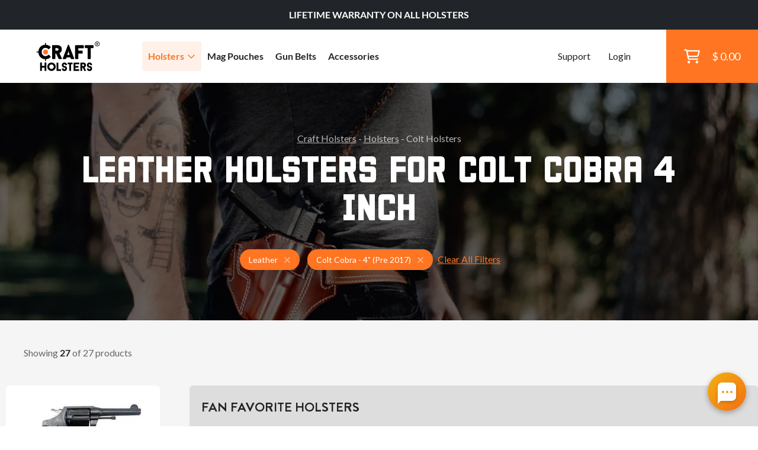

--- FILE ---
content_type: text/html; charset=utf-8
request_url: https://www.craftholsters.com/colt-cobra-4-inch-leather-holsters
body_size: 17327
content:

<!doctype html>
<html lang="en-us">
    <head>
        <link rel="stylesheet" href="static/temp-placeholders.css" />
        
        
        <link  rel="stylesheet" href="/static/static/main-DPFvtNdn.css" />
<script type="module" crossorigin="" src="/static/static/main.jsx-BUR7btFf.js"></script>

        <meta http-equiv="Content-Type" content="text/html; charset=utf-8">
        
    
<title>Colt Cobra 4 Inch Leather Holsters | Craft Holsters®</title>
<meta name="title" content="Colt Cobra 4 Inch Leather Holsters | Craft Holsters®"/>

<meta name="description" content="Largest Selection of Colt Cobra 4 Inch Leather holsters with superior comfort. Light and optic-ready. Backed by a lifetime warranty. Shop now. 🔥"/>


    <meta name="robots" content="noindex, nofollow" />




        <meta name="viewport" content="width=device-width,initial-scale=1">
        

        <script>
    function findConsent(what){
        var cookies = document.cookie.split(';');
        for(var i = 0; i < cookies.length; i++){
            var keyValue = cookies[i].trim().split("=")
            if (keyValue[0] === 'cookies_consent') {
                return keyValue[1].includes(what);
            }
        }
        return false;
    }
    window.allowAnalytic = function() {
        return findConsent('A')
    }

    window.allowMarketing = function() {
        return findConsent('M')
    }
</script>
        <!-- Google Tag Manager -->
        <script>
        if (window.allowAnalytic() && window.allowMarketing()) {
            (function (w, d, s, l, i) {
                w[l] = w[l] || [];
                w[l].push({
                    'gtm.start':
                        new Date().getTime(), event: 'gtm.js'
                });
                var f = d.getElementsByTagName(s)[0],
                    j = d.createElement(s), dl = l != 'dataLayer' ? '&l=' + l : '';
                j.async = true;
                j.src =
                    'https://www.googletagmanager.com/gtm.js?id=' + i + dl;
                f.parentNode.insertBefore(j, f);
            })(window, document, 'script', 'dataLayer', 'GTM-K89W442');
        }
        </script>
        <!-- End Google Tag Manager -->
        

<script
  async type="text/javascript"
  src="//static.klaviyo.com/onsite/js/klaviyo.js?company_id=TA56ru"
></script>




        
        
        
    


        
    </head>
    <body>
        <!-- Google Tag Manager (noscript) -->
        <noscript><iframe src="https://www.googletagmanager.com/ns.html?id=GTM-K89W442"
        height="0" width="0" style="display:none;visibility:hidden"></iframe></noscript>
        <!-- End Google Tag Manager (noscript) -->
        
        
            
<header>
    

<div class="top__bar bg-dark d-flex justify-content-md-center align-items-center" id="js-top-bar">
    
    
    <p style="text-align: center;"><span style="color: #ffffff;"><strong>LIFETIME WARRANTY ON ALL HOLSTERS</strong></span></p>
    
    <!--<p class="mb-0">IT’S YOUR LUCKY DAY - 5% DISCOUNT CODE: <em>LUCKY5</em></p> -->
    
</div>

    <div class="header__main ps-20 ps-xl-40">
        
        <div class="d-flex align-items-center h-100 w-100">
            <a href="/">
                <img class="main-logo" src="/static/img/craft-logo2.svg" width="110" height="52" alt="Craft Holsters"/>
			</a>
            <nav>
                <ul>
                    <li class="has-submenu"><a class="text-xl text-bold js-has-submenu active" href="/holsters">Holsters<span class="far fa-angle-down text-primary"></span></a>
						<div class="submenu">
							<div class="h-100">
								<div class="w-100 h-auto d-lg-none px-30 py-15 border-right-ddd">
									<a href="" class="close-submenu"><span class="far fa-arrow-left me-10"></span>Back</a>
								</div>
								<div class="w-25 p-30 p-md-50 bg-light order-0">
									<h4 class="mb-20">By Gun Model</h4>
                                    <script id="root-menu-holsterfinder-config" type="application/json">{"manufacturers_url": "/api/holsterfinder/manufacturers/", "models_url": "/api/holsterfinder/000000/models/", "wearing_style": null, "material": 2534, "initial": {"manufacturer": "2765", "model": "4192"}, "preset_initial": null}</script>
<div id="root-menu-holsterfinder" class="react-placeholder"></div>

								</div>
								<div class="w-50 p-30 p-md-50 position-relative border-right-ddd bg-white order-1 order-md-2 order-xl-1">
									<h4>By Carry Style</h4>
									<div class="row mb-20 mb-md-5 mt-25">
                                        
                                            <div class="col-md-6">
                                                <a class="block-link text-bold" href="/iwb-holsters">IWB (20)</a>
                                            </div>
                                        
                                            <div class="col-md-6">
                                                <a class="block-link text-bold" href="/owb-holsters">OWB (26)</a>
                                            </div>
                                        
                                            <div class="col-md-6">
                                                <a class="block-link text-bold" href="/concealed-carry-holsters">Concealed Carry (40)</a>
                                            </div>
                                        
                                            <div class="col-md-6">
                                                <a class="block-link text-bold" href="/cross-draw-holsters">Cross Draw (5)</a>
                                            </div>
                                        
                                            <div class="col-md-6">
                                                <a class="block-link text-bold" href="/paddle-holsters">Paddle (6)</a>
                                            </div>
                                        
                                            <div class="col-md-6">
                                                <a class="block-link text-bold" href="/shoulder-holsters">Shoulder (16)</a>
                                            </div>
                                        
                                            <div class="col-md-6">
                                                <a class="block-link text-bold" href="/small-of-back-holsters">Small Of Back (6)</a>
                                            </div>
                                        
                                            <div class="col-md-6">
                                                <a class="block-link text-bold" href="/light-laser-bearing-holsters">Light Bearing (34)</a>
                                            </div>
                                        
                                            <div class="col-md-6">
                                                <a class="block-link text-bold" href="/red-dot-sight-holsters">Red Dot Sight (28)</a>
                                            </div>
                                        
                                            <div class="col-md-6">
                                                <a class="block-link text-bold" href="/light-and-red-dot-holsters">Light &amp; Red Dot (23)</a>
                                            </div>
                                        
									</div>
                                    <div class="row">
                                        <div class="col-12 col-md-6 mb-10 mb-md-0">
                                            <a class="text-bold text-no-underline ps-10" href="/holsters-by-carry-style">
                                                <span class="text-underline">See All Carry Styles</span>
                                                <span class="text-sm text-muted text-regular"> (150)</span>
                                                <span class="far fa-arrow-right ms-10"></span>
                                            </a>
                                        </div>
                                        
                                    </div>
								</div>
								<div class="w-25 d-flex align-items-center justify-content-end flex-column menu-custom-shop order-2 order-md-1 order-xl-2">
                                    

<div class="menu-banner">
    <img src="https://storage.googleapis.com/craftholsters-2019/cms3-images/Firefly_20250424080042.png" alt="" loading="lazy">
    <div class="banner-content banner-typography">
        
            <h3 style="text-align: center;"><a href="https://www.craftholsters.com/light-laser-bearing-holsters"><span style="color: #e67e22;"><strong>LIGHT BEARING HOLSTERS</strong></span></a></h3>

<h3><span style="color: #e67e22;"><strong> </strong></span></h3>
        
            <div class="text-center">
    <a href="https://www.craftholsters.com/light-laser-bearing-holsters" class="btn btn-primary" target="_blank" rel="noopener">
        SHOP NOW
        <span class="far fa-arrow-right text-white ms-20"></span>
    </a>
</div>
        
    </div>
</div>
                                    
								</div>
							</div>
						</div>
                    </li>
                    
                    <li>
                        
                        <a class="text-xl text-bold" href="/mag-pouches">
                            Mag Pouches
                        </a>
                    </li>
                    
                    <li>
                        
                        <a class="text-xl text-bold" href="/gun-belts">
                            Gun Belts
                        </a>
                    </li>
                    
                    <li>
                        
                        <a class="text-xl text-bold" href="/accessories">
                            Accessories
                        </a>
                    </li>
                    
                    
                    
					<li class="ms-md-auto mt-50 mt-lg-0 small"><a class="small" href="/support">Support</a></li>
                    
					    <li class="small"><a class="small" href="/club/login">Login</a></li>
                    
                </ul>
				<button class="hamburger hamburger--elastic" type="button">
					<span class="hamburger-box">
						<span class="hamburger-inner"></span>
					</span>
				</button>
				<a href="/shopping-cart" class="cart__btn">
					<div class="position-relative">
						<span class="far fa-shopping-cart fa-xl"></span>
                        
					</div>
					<p class="cart__price">$ 0.00</p>
				</a>
            </nav>
        </div>
    </div>
</header>
        
        
        <main class="bg-light">
            
                
                 
                
                
    
    <script id="ecomm_list_container" type="application/json">[{"item_id": "0c515390ba", "item_name": "Comfortable Leather Belt Holster", "currency": "USD", "index": 0, "item_brand": "Falco Holster", "quantity": 1, "price": 99.0, "item_list_name": "Leather Holsters for Colt Cobra 4 Inch", "item_category": "Holsters"}, {"item_id": "ed733a0c09", "item_name": "Cross Draw Leather Holster", "currency": "USD", "index": 1, "item_brand": "Falco Holster", "quantity": 1, "price": 105.0, "item_list_name": "Leather Holsters for Colt Cobra 4 Inch", "item_category": "Holsters"}, {"item_id": "93bb7f46d9", "item_name": "Open-Muzzle Leather IWB Holster", "currency": "USD", "index": 2, "item_brand": "Falco Holster", "quantity": 1, "price": 109.0, "item_list_name": "Leather Holsters for Colt Cobra 4 Inch", "item_category": "Holsters"}, {"item_id": "a01098f575", "item_name": "Leather Shoulder Holster System", "currency": "USD", "index": 3, "item_brand": "Falco Holster", "quantity": 1, "price": 235.0, "item_list_name": "Leather Holsters for Colt Cobra 4 Inch", "item_category": "Holsters"}, {"item_id": "b8c23826ab", "item_name": "Horizontal Leather Shoulder Holster", "currency": "USD", "index": 4, "item_brand": "Falco Holster", "quantity": 1, "price": 149.0, "item_list_name": "Leather Holsters for Colt Cobra 4 Inch", "item_category": "Holsters"}, {"item_id": "a4f8c1c30c", "item_name": "Leather Vertical Roto Shoulder Holster System", "currency": "USD", "index": 5, "item_brand": "Falco Holster", "quantity": 1, "price": 249.0, "item_list_name": "Leather Holsters for Colt Cobra 4 Inch", "item_category": "Holsters"}, {"item_id": "02d5dc7981", "item_name": "Leather IWB Holster w Clip", "currency": "USD", "index": 6, "item_brand": "Falco Holster", "quantity": 1, "price": 99.0, "item_list_name": "Leather Holsters for Colt Cobra 4 Inch", "item_category": "Holsters"}, {"item_id": "2275c06cef", "item_name": "Leather Belt Tunnel OWB Holster", "currency": "USD", "index": 7, "item_brand": "Falco Holster", "quantity": 1, "price": 99.0, "item_list_name": "Leather Holsters for Colt Cobra 4 Inch", "item_category": "Holsters"}, {"item_id": "b26316a32e", "item_name": "Paddle Leather Holster w Thumb Break", "currency": "USD", "index": 8, "item_brand": "Falco Holster", "quantity": 1, "price": 139.0, "item_list_name": "Leather Holsters for Colt Cobra 4 Inch", "item_category": "Holsters"}, {"item_id": "dd771df415", "item_name": "Small Of Back Leather Holster", "currency": "USD", "index": 9, "item_brand": "Falco Holster", "quantity": 1, "price": 99.0, "item_list_name": "Leather Holsters for Colt Cobra 4 Inch", "item_category": "Holsters"}, {"item_id": "02d0b5c8d6", "item_name": "Basket Weave Leather OWB Holster", "currency": "USD", "index": 10, "item_brand": "Falco Holster", "quantity": 1, "price": 119.0, "item_list_name": "Leather Holsters for Colt Cobra 4 Inch", "item_category": "Holsters"}, {"item_id": "6631e2b786", "item_name": "Leather  Double Vertical Roto Shoulder Holster", "currency": "USD", "index": 11, "item_brand": "Falco Holster", "quantity": 1, "price": 279.0, "item_list_name": "Leather Holsters for Colt Cobra 4 Inch", "item_category": "Holsters"}, {"item_id": "681534b60e", "item_name": "Leather Double Shoulder Holster System", "currency": "USD", "index": 12, "item_brand": "Falco Holster", "quantity": 1, "price": 259.0, "item_list_name": "Leather Holsters for Colt Cobra 4 Inch", "item_category": "Holsters"}, {"item_id": "0a95604936", "item_name": "Leather OWB Holster w Clip", "currency": "USD", "index": 13, "item_brand": "Falco Holster", "quantity": 1, "price": 109.0, "item_list_name": "Leather Holsters for Colt Cobra 4 Inch", "item_category": "Holsters"}, {"item_id": "1eda537564", "item_name": "Leather Quick Draw OWB Holster", "currency": "USD", "index": 14, "item_brand": "Falco Holster", "quantity": 1, "price": 109.0, "item_list_name": "Leather Holsters for Colt Cobra 4 Inch", "item_category": "Holsters"}, {"item_id": "b253e43de9", "item_name": "Leather Vertical Roto Shoulder  Holster", "currency": "USD", "index": 15, "item_brand": "Falco Holster", "quantity": 1, "price": 159.0, "item_list_name": "Leather Holsters for Colt Cobra 4 Inch", "item_category": "Holsters"}, {"item_id": "d79efaa5e6", "item_name": "Open Top Leather Belt Holster", "currency": "USD", "index": 16, "item_brand": "Falco Holster", "quantity": 1, "price": 99.0, "item_list_name": "Leather Holsters for Colt Cobra 4 Inch", "item_category": "Holsters"}, {"item_id": "1c92a1ebfa", "item_name": "Paddle Leather Holster w Tension Screw", "currency": "USD", "index": 17, "item_brand": "Falco Holster", "quantity": 1, "price": 129.0, "item_list_name": "Leather Holsters for Colt Cobra 4 Inch", "item_category": "Holsters"}, {"item_id": "8c49aeae0f", "item_name": "Small Of Back LeatherHolster w. Thumb Break", "currency": "USD", "index": 18, "item_brand": "Falco Holster", "quantity": 1, "price": 109.0, "item_list_name": "Leather Holsters for Colt Cobra 4 Inch", "item_category": "Holsters"}, {"item_id": "8795f90213", "item_name": "Suede IWB Holster", "currency": "USD", "index": 19, "item_brand": "Falco Holster", "quantity": 1, "price": 69.0, "item_list_name": "Leather Holsters for Colt Cobra 4 Inch", "item_category": "Holsters"}, {"item_id": "5d50ebe2d6", "item_name": "Tuckable Leather IWB Holster", "currency": "USD", "index": 20, "item_brand": "Falco Holster", "quantity": 1, "price": 99.0, "item_list_name": "Leather Holsters for Colt Cobra 4 Inch", "item_category": "Holsters"}, {"item_id": "73ca732907", "item_name": "Canted IWB Cross Draw Leather Holster", "currency": "USD", "index": 21, "item_brand": "Falco Holster", "quantity": 1, "price": 145.0, "item_list_name": "Leather Holsters for Colt Cobra 4 Inch", "item_category": "Holsters"}, {"item_id": "d5d0ef507b", "item_name": "Leather Chest Holster", "currency": "USD", "index": 22, "item_brand": "Falco Holster", "quantity": 1, "price": 259.0, "item_list_name": "Leather Holsters for Colt Cobra 4 Inch", "item_category": "Holsters"}, {"item_id": "239c87800b", "item_name": "Leather High Ride OWB Holster", "currency": "USD", "index": 23, "item_brand": "Falco Holster", "quantity": 1, "price": 145.0, "item_list_name": "Leather Holsters for Colt Cobra 4 Inch", "item_category": "Holsters"}, {"item_id": "4df5ad1e0f", "item_name": "Leather IWB Air Flow Holster", "currency": "USD", "index": 24, "item_brand": "Falco Holster", "quantity": 1, "price": 109.0, "item_list_name": "Leather Holsters for Colt Cobra 4 Inch", "item_category": "Holsters"}, {"item_id": "de7f932a72", "item_name": "Leather IWB Concealed Carry Holster", "currency": "USD", "index": 25, "item_brand": "Falco Holster", "quantity": 1, "price": 145.0, "item_list_name": "Leather Holsters for Colt Cobra 4 Inch", "item_category": "Holsters"}, {"item_id": "1fefaa0d98", "item_name": "Leather Speed Loader Pouch", "currency": "USD", "index": 26, "item_brand": "Falco Holster", "quantity": 1, "price": 69.0, "item_list_name": "Leather Holsters for Colt Cobra 4 Inch", "item_category": "Holsters"}]</script>
    <script type="text/javascript">
        window.productListData = JSON.parse(document.getElementById('ecomm_list_container').innerText)
        if (window.productListData) {
            window.dataLayer = window.dataLayer || [];
            window.dataLayer.push({ ecommerce: null });
            window.dataLayer.push({
                event: "view_item_list",
                ecommerce: {
                    items: window.productListData
                }
            })
            // console.log(window.productListData);
        }
    </script>

    
        
<section class="listing-bg py-40 py-md-80">
    <div class="container">
        <div class="row justify-content-center">
            <div class="col-md-10">
                <div class="text-center">
                    
<p class="mb-10  text-white opacity-70 px-30 px-md-0">
    
        
            <a href="/" class="text-white --normal">Craft Holsters</a> -
        
    
        
            <a href="/holsters" class="text-white --normal">Holsters</a> -
        
    
        
            Colt Holsters
        
    
    
<script type="application/ld+json">

{
  "@context": "https://schema.org",
  "@type": "BreadcrumbList",
  "itemListElement": [
    {
      "@type": "ListItem",
      "position": 1,
      "name": "Craft Holsters",
      "item": "https://www.craftholsters.com/"
    },
    {
      "@type": "ListItem",
      "position": 2,
      "name": "Holsters",
      "item": "https://www.craftholsters.com/holsters"
    }
  ]
}

</script>


</p>
                    <h1 class="mb-20 mb-md-30 text-white">Leather Holsters for Colt Cobra 4 Inch
                    </h1>
                    
                </div>
            </div>
            
            
        </div>
        <div class="row justify-content-center">
            <div class="col-md-8">
                <div class="text-center">
                    
                        <div class="d-flex flex-column flex-md-row justify-content-center align-items-center">
                            <div class="tags tags--titlebar me-md-30 mb-20 mb-md-0">
                            
                                <span class="tag tag--lg tag--primary">
                                    <span class="tag-text">Leather</span>
                                    <a href="/colt-cobra-4-inch-holsters" class="far fa-times ms-10 text-md opacity-50">
                                        <span class="sr-only">Holsters for Colt Cobra - 4&quot; (Pre 2017)</span>
                                    </a>
                                </span>
                            
                                <span class="tag tag--lg tag--primary">
                                    <span class="tag-text">Colt Cobra - 4&quot; (Pre 2017)</span>
                                    <a href="/leather-holsters" class="far fa-times ms-10 text-md opacity-50">
                                        <span class="sr-only">Leather Holsters</span>
                                    </a>
                                </span>
                            
                            <a class="clear-filters" href="/holsters">Clear All Filters</a>
                            </div>
                        </div>
                    
                </div>
            </div>
        </div>
    </div>
</section>
    
    
    
    <script id="root-pagination-header-config" type="application/json">{"count": 27, "page": 1, "pages": 1, "total": 27}</script>
<div id="root-pagination-header" class="react-placeholder"></div>

    <section class="pt-20 pt-lg-0 pb-60 pb-md-100">
        <div class="container">
            <div class="row">
                <div class="col-md-12 col-lg-8 col-xl-9 px-0 px-md-0 order-1">
                    
                    
                    
                    




    <div class="bg-dark-grey px-10 px-md-20 pt-20 rounded pt-60 pt-md-20 pb-60 pb-md-0 mb-30">
        <h2 class="mb-20 text-center text-md-start delta">Fan Favorite Holsters</h2>
        <div class="row">
            
                
<div class="col-sm-6 col-xl-4 mb-10 mb-md-20">
    <article class="product-tile js-hover-handler bg-white rounded hover-shadow-15 p-0">
        <div class="position-relative text-center px-30 pt-30 pb-10">
            
            <div class="product-image-container">

                <picture class="catalog-product-image js-unhovered">
                    
                    <source srcset="https://storage.googleapis.com/craftholsters-2019/__sized_fe_2021__/product_images/comfortable-belt-holster-32-kv4s--pad-290x290-70.webp" type="image/webp"/>
                    
                    <img src="https://storage.googleapis.com/craftholsters-2019/__sized_fe_2021__/product_images/comfortable-belt-holster-32-kv4s--pad-290x290-70.jpg" class="catalog-product-image js-unhovered" alt="Colt Cobra - 4&quot; (Pre 2017) Comfortable Leather Belt Holster" loading="lazy">
                </picture>
                
                <picture class="catalog-product-image js-hovered">
                    
                    <source srcset="https://storage.googleapis.com/craftholsters-2019/__sized_fe_2021__/product_images/comfortable-belt-holster-23-9nwh--crop-c0-5__0-5-290x290-70.webp" type="image/webp"/>
                    
                    <img src="https://storage.googleapis.com/craftholsters-2019/__sized_fe_2021__/product_images/comfortable-belt-holster-23-9nwh--crop-c0-5__0-5-290x290-70.jpg" class="catalog-product-image js-hovered" alt="product image of Colt Cobra - 4&quot; (Pre 2017) Comfortable Leather Belt Holster" loading="lazy">
                </picture>
                
            </div>
            <a href="/comfortable-leather-belt-holster" class="stretched-link js-hover-sensor js-product-click" data-feed-id="0c515390ba"></a>
        </div>

        <div class="product-data">
            <a href="/comfortable-leather-belt-holster" class="d-block text-decoration-none js-product-click" data-feed-id="0c515390ba">
                <p class="product-title">Comfortable Leather Belt Holster</p>
                <div class="product-info-panel">
                    <p class="price">
                        
                            $99
                        
                        
                    </p>
                    <small class="text-muted product-sku">It. 34</small>
                </div>
            </a>
        </div>
        
            <div class="variants-panel">
                <div class="variants-panel-content">
                    <span class="other-variants-label">
                    Variants:
                    </span>
                    <div class="d-flex flex-wrap">
                    
                        <a href="/comfortable-belt-holster-red-dot">Red Dot Ready</a>
                    
                        <a href="/leather-belt-holster-for-gun-with-light">Light Bearing</a>
                    
                        <a href="/leather-holster-for-gun-w-light-red-dot">Light &amp; Red Dot</a>
                    
                    </div>
                </div>
        </div>
    
        <div class="review-panel">
            <div class="mb-sm-5 mb-md-0">
                <span class="counter">1502</span>
                <a href="/comfortable-leather-belt-holster#reviews">Reviews</a>
            </div>
            <div>
                <div class="rating">
    
        <span class="ms-5 text-sm text-black text-bold">4.8</span>
        <span class="fas fa-star text-sm text-primary"></span>
        <span class="fas fa-star text-sm text-primary"></span>
        <span class="fas fa-star text-sm text-primary"></span>
        <span class="fas fa-star text-sm text-primary"></span>
        <span class="fas fa-star text-sm text-primary"></span>
    

</div>

            </div>
        </div>
    </article>

</div>
            
                
<div class="col-sm-6 col-xl-4 mb-10 mb-md-20">
    <article class="product-tile js-hover-handler bg-white rounded hover-shadow-15 p-0">
        <div class="position-relative text-center px-30 pt-30 pb-10">
            
            <div class="product-image-container">

                <picture class="catalog-product-image js-unhovered">
                    
                    <source srcset="https://storage.googleapis.com/craftholsters-2019/__sized_fe_2021__/product_images/cross-draw-leather-gun-holster-18-6rpc--pad-290x290-70.webp" type="image/webp"/>
                    
                    <img src="https://storage.googleapis.com/craftholsters-2019/__sized_fe_2021__/product_images/cross-draw-leather-gun-holster-18-6rpc--pad-290x290-70.jpg" class="catalog-product-image js-unhovered" alt="Colt Cobra - 4&quot; (Pre 2017) Cross Draw Leather Holster" loading="lazy">
                </picture>
                
                <picture class="catalog-product-image js-hovered">
                    
                    <source srcset="https://storage.googleapis.com/craftholsters-2019/__sized_fe_2021__/product_images/cross-draw-holster-31-e3k5--crop-c0-5__0-5-290x290-70.webp" type="image/webp"/>
                    
                    <img src="https://storage.googleapis.com/craftholsters-2019/__sized_fe_2021__/product_images/cross-draw-holster-31-e3k5--crop-c0-5__0-5-290x290-70.jpg" class="catalog-product-image js-hovered" alt="product image of Colt Cobra - 4&quot; (Pre 2017) Cross Draw Leather Holster" loading="lazy">
                </picture>
                
            </div>
            <a href="/cross-draw-leather-gun-holster" class="stretched-link js-hover-sensor js-product-click" data-feed-id="ed733a0c09"></a>
        </div>

        <div class="product-data">
            <a href="/cross-draw-leather-gun-holster" class="d-block text-decoration-none js-product-click" data-feed-id="ed733a0c09">
                <p class="product-title">Cross Draw Leather Holster</p>
                <div class="product-info-panel">
                    <p class="price">
                        
                            $105
                        
                        
                    </p>
                    <small class="text-muted product-sku">It. 131</small>
                </div>
            </a>
        </div>
        
            <div class="variants-panel">
                <div class="variants-panel-content">
                    <span class="other-variants-label">
                    Variants:
                    </span>
                    <div class="d-flex flex-wrap">
                    
                        <a href="/cross-draw-holster-red-dot">Red Dot Ready</a>
                    
                        <a href="/cross-draw-holster-for-gun-w-light">Light Bearing</a>
                    
                        <a href="/cross-draw-holster-for-gun-w-light-red-dot">Light &amp; Red Dot</a>
                    
                    </div>
                </div>
        </div>
    
        <div class="review-panel">
            <div class="mb-sm-5 mb-md-0">
                <span class="counter">1947</span>
                <a href="/cross-draw-leather-gun-holster#reviews">Reviews</a>
            </div>
            <div>
                <div class="rating">
    
        <span class="ms-5 text-sm text-black text-bold">4.8</span>
        <span class="fas fa-star text-sm text-primary"></span>
        <span class="fas fa-star text-sm text-primary"></span>
        <span class="fas fa-star text-sm text-primary"></span>
        <span class="fas fa-star text-sm text-primary"></span>
        <span class="fas fa-star text-sm text-primary"></span>
    

</div>

            </div>
        </div>
    </article>

</div>
            
                
<div class="col-sm-6 col-xl-4 mb-10 mb-md-20">
    <article class="product-tile js-hover-handler bg-white rounded hover-shadow-15 p-0">
        <div class="position-relative text-center px-30 pt-30 pb-10">
            
            <div class="product-image-container">

                <picture class="catalog-product-image js-unhovered">
                    
                    <source srcset="https://storage.googleapis.com/craftholsters-2019/__sized_fe_2021__/product_images/open-muzzle-iwb-holster-20-vnaw--pad-290x290-70.webp" type="image/webp"/>
                    
                    <img src="https://storage.googleapis.com/craftholsters-2019/__sized_fe_2021__/product_images/open-muzzle-iwb-holster-20-vnaw--pad-290x290-70.jpg" class="catalog-product-image js-unhovered" alt="Colt Cobra - 4&quot; (Pre 2017) Open-Muzzle Leather IWB Holster" loading="lazy">
                </picture>
                
                <picture class="catalog-product-image js-hovered">
                    
                    <source srcset="https://storage.googleapis.com/craftholsters-2019/__sized_fe_2021__/product_images/open-muzzle-iwb-holster-27-6d5x--crop-c0-5__0-5-290x290-70.webp" type="image/webp"/>
                    
                    <img src="https://storage.googleapis.com/craftholsters-2019/__sized_fe_2021__/product_images/open-muzzle-iwb-holster-27-6d5x--crop-c0-5__0-5-290x290-70.jpg" class="catalog-product-image js-hovered" alt="product image of Colt Cobra - 4&quot; (Pre 2017) Open-Muzzle Leather IWB Holster" loading="lazy">
                </picture>
                
            </div>
            <a href="/open-muzzle-iwb-holster" class="stretched-link js-hover-sensor js-product-click" data-feed-id="93bb7f46d9"></a>
        </div>

        <div class="product-data">
            <a href="/open-muzzle-iwb-holster" class="d-block text-decoration-none js-product-click" data-feed-id="93bb7f46d9">
                <p class="product-title">Open-Muzzle Leather IWB Holster</p>
                <div class="product-info-panel">
                    <p class="price">
                        
                            $109
                        
                        
                    </p>
                    <small class="text-muted product-sku">It. 92</small>
                </div>
            </a>
        </div>
        
        <div class="review-panel">
            <div class="mb-sm-5 mb-md-0">
                <span class="counter">689</span>
                <a href="/open-muzzle-iwb-holster#reviews">Reviews</a>
            </div>
            <div>
                <div class="rating">
    
        <span class="ms-5 text-sm text-black text-bold">4.9</span>
        <span class="fas fa-star text-sm text-primary"></span>
        <span class="fas fa-star text-sm text-primary"></span>
        <span class="fas fa-star text-sm text-primary"></span>
        <span class="fas fa-star text-sm text-primary"></span>
        <span class="fas fa-star text-sm text-primary"></span>
    

</div>

            </div>
        </div>
    </article>

</div>
            
        </div>
    </div>





    <div class="px-10 px-md-20 pt-20 ">
        
        <h2 class="mb-20 text-center text-md-start delta">All Holsters</h2>
        
        <div class="row">
            
                
<div class="col-sm-6 col-xl-4 mb-10 mb-md-20">
    <article class="product-tile js-hover-handler bg-white rounded hover-shadow-15 p-0">
        <div class="position-relative text-center px-30 pt-30 pb-10">
            
            <div class="product-image-container">

                <picture class="catalog-product-image js-unhovered">
                    
                    <source srcset="https://storage.googleapis.com/craftholsters-2019/__sized_fe_2021__/product_images/shoulder-holster-system-56-qzlr--pad-290x290-70.webp" type="image/webp"/>
                    
                    <img src="https://storage.googleapis.com/craftholsters-2019/__sized_fe_2021__/product_images/shoulder-holster-system-56-qzlr--pad-290x290-70.jpg" class="catalog-product-image js-unhovered" alt="Colt Cobra - 4&quot; (Pre 2017) Leather Shoulder Holster System" loading="lazy">
                </picture>
                
                <picture class="catalog-product-image js-hovered">
                    
                    <source srcset="https://storage.googleapis.com/craftholsters-2019/__sized_fe_2021__/product_images/shoulder-holster-system-45-yknn--crop-c0-5__0-5-290x290-70.webp" type="image/webp"/>
                    
                    <img src="https://storage.googleapis.com/craftholsters-2019/__sized_fe_2021__/product_images/shoulder-holster-system-45-yknn--crop-c0-5__0-5-290x290-70.jpg" class="catalog-product-image js-hovered" alt="product image of Colt Cobra - 4&quot; (Pre 2017) Leather Shoulder Holster System" loading="lazy">
                </picture>
                
            </div>
            <a href="/leather-shoulder-holster-system" class="stretched-link js-hover-sensor js-product-click" data-feed-id="a01098f575"></a>
        </div>

        <div class="product-data">
            <a href="/leather-shoulder-holster-system" class="d-block text-decoration-none js-product-click" data-feed-id="a01098f575">
                <p class="product-title">Leather Shoulder Holster System</p>
                <div class="product-info-panel">
                    <p class="price">
                        
                            $235
                        
                        
                    </p>
                    <small class="text-muted product-sku">It. 42/22</small>
                </div>
            </a>
        </div>
        
            <div class="variants-panel">
                <div class="variants-panel-content">
                    <span class="other-variants-label">
                    Variants:
                    </span>
                    <div class="d-flex flex-wrap">
                    
                        <a href="/shoulder-holster-system-red-dot">Red Dot Ready</a>
                    
                        <a href="/shoulder-holster-system-for-gun-w-light">Light Bearing</a>
                    
                        <a href="/shoulder-holster-system-for-gun-w-light-red-dot">Light &amp; Red Dot</a>
                    
                    </div>
                </div>
        </div>
    
        <div class="review-panel">
            <div class="mb-sm-5 mb-md-0">
                <span class="counter">1077</span>
                <a href="/leather-shoulder-holster-system#reviews">Reviews</a>
            </div>
            <div>
                <div class="rating">
    
        <span class="ms-5 text-sm text-black text-bold">4.8</span>
        <span class="fas fa-star text-sm text-primary"></span>
        <span class="fas fa-star text-sm text-primary"></span>
        <span class="fas fa-star text-sm text-primary"></span>
        <span class="fas fa-star text-sm text-primary"></span>
        <span class="fas fa-star text-sm text-primary"></span>
    

</div>

            </div>
        </div>
    </article>

</div>
                

            
                
<div class="col-sm-6 col-xl-4 mb-10 mb-md-20">
    <article class="product-tile js-hover-handler bg-white rounded hover-shadow-15 p-0">
        <div class="position-relative text-center px-30 pt-30 pb-10">
            
            <div class="product-image-container">

                <picture class="catalog-product-image js-unhovered">
                    
                    <source srcset="https://storage.googleapis.com/craftholsters-2019/__sized_fe_2021__/product_images/horizontal-shoulder-holster-26-1zwg--pad-290x290-70.webp" type="image/webp"/>
                    
                    <img src="https://storage.googleapis.com/craftholsters-2019/__sized_fe_2021__/product_images/horizontal-shoulder-holster-26-1zwg--pad-290x290-70.jpg" class="catalog-product-image js-unhovered" alt="Colt Cobra - 4&quot; (Pre 2017) Horizontal Leather Shoulder Holster" loading="lazy">
                </picture>
                
                <picture class="catalog-product-image js-hovered">
                    
                    <source srcset="https://storage.googleapis.com/craftholsters-2019/__sized_fe_2021__/product_images/horizontal-shoulder-holster-13-vc4y--crop-c0-5__0-5-290x290-70.webp" type="image/webp"/>
                    
                    <img src="https://storage.googleapis.com/craftholsters-2019/__sized_fe_2021__/product_images/horizontal-shoulder-holster-13-vc4y--crop-c0-5__0-5-290x290-70.jpg" class="catalog-product-image js-hovered" alt="product image of Colt Cobra - 4&quot; (Pre 2017) Horizontal Leather Shoulder Holster" loading="lazy">
                </picture>
                
            </div>
            <a href="/leather-horizontal-shoulder-holster" class="stretched-link js-hover-sensor js-product-click" data-feed-id="b8c23826ab"></a>
        </div>

        <div class="product-data">
            <a href="/leather-horizontal-shoulder-holster" class="d-block text-decoration-none js-product-click" data-feed-id="b8c23826ab">
                <p class="product-title">Horizontal Leather Shoulder Holster</p>
                <div class="product-info-panel">
                    <p class="price">
                        
                            $149
                        
                        
                    </p>
                    <small class="text-muted product-sku">It. 15</small>
                </div>
            </a>
        </div>
        
            <div class="variants-panel">
                <div class="variants-panel-content">
                    <span class="other-variants-label">
                    Variants:
                    </span>
                    <div class="d-flex flex-wrap">
                    
                        <a href="/horizontal-shoulder-holster-red-dot">Red Dot Ready</a>
                    
                        <a href="/horizontal-shoulder-holster-lightlaser">Light Bearing</a>
                    
                        <a href="/horizontal-shoulder-holster-lightlaser-red-dot">Light &amp; Red Dot</a>
                    
                    </div>
                </div>
        </div>
    
        <div class="review-panel">
            <div class="mb-sm-5 mb-md-0">
                <span class="counter">306</span>
                <a href="/leather-horizontal-shoulder-holster#reviews">Reviews</a>
            </div>
            <div>
                <div class="rating">
    
        <span class="ms-5 text-sm text-black text-bold">4.7</span>
        <span class="fas fa-star text-sm text-primary"></span>
        <span class="fas fa-star text-sm text-primary"></span>
        <span class="fas fa-star text-sm text-primary"></span>
        <span class="fas fa-star text-sm text-primary"></span>
        <span class="fas fa-star text-sm text-primary"></span>
    

</div>

            </div>
        </div>
    </article>

</div>
                

            
                
<div class="col-sm-6 col-xl-4 mb-10 mb-md-20">
    <article class="product-tile js-hover-handler bg-white rounded hover-shadow-15 p-0">
        <div class="position-relative text-center px-30 pt-30 pb-10">
            
            <div class="product-image-container">

                <picture class="catalog-product-image js-unhovered">
                    
                    <source srcset="https://storage.googleapis.com/craftholsters-2019/__sized_fe_2021__/product_images/vertical-roto-shoulder-holster-system-45-el0c--pad-290x290-70.webp" type="image/webp"/>
                    
                    <img src="https://storage.googleapis.com/craftholsters-2019/__sized_fe_2021__/product_images/vertical-roto-shoulder-holster-system-45-el0c--pad-290x290-70.jpg" class="catalog-product-image js-unhovered" alt="Colt Cobra - 4&quot; (Pre 2017) Leather Vertical Roto Shoulder Holster System" loading="lazy">
                </picture>
                
                <picture class="catalog-product-image js-hovered">
                    
                    <source srcset="https://storage.googleapis.com/craftholsters-2019/__sized_fe_2021__/product_images/vertical-roto-shoulder-holster-system-39-ds8u--crop-c0-5__0-5-290x290-70.webp" type="image/webp"/>
                    
                    <img src="https://storage.googleapis.com/craftholsters-2019/__sized_fe_2021__/product_images/vertical-roto-shoulder-holster-system-39-ds8u--crop-c0-5__0-5-290x290-70.jpg" class="catalog-product-image js-hovered" alt="product image of Colt Cobra - 4&quot; (Pre 2017) Leather Vertical Roto Shoulder Holster System" loading="lazy">
                </picture>
                
            </div>
            <a href="/vertical-roto-shoulder-holster-w-double-mag-pouch" class="stretched-link js-hover-sensor js-product-click" data-feed-id="a4f8c1c30c"></a>
        </div>

        <div class="product-data">
            <a href="/vertical-roto-shoulder-holster-w-double-mag-pouch" class="d-block text-decoration-none js-product-click" data-feed-id="a4f8c1c30c">
                <p class="product-title">Leather Vertical Roto Shoulder Holster System</p>
                <div class="product-info-panel">
                    <p class="price">
                        
                            $249
                        
                        
                    </p>
                    <small class="text-muted product-sku">It. 71/22</small>
                </div>
            </a>
        </div>
        
            <div class="variants-panel">
                <div class="variants-panel-content">
                    <span class="other-variants-label">
                    Variants:
                    </span>
                    <div class="d-flex flex-wrap">
                    
                        <a href="/vertical-roto-shoulder-holster-system-red-dot">Red Dot Ready</a>
                    
                        <a href="/vertical-roto-shoulder-holster-system-lightlaser">Light Bearing</a>
                    
                        <a href="/vertical-roto-shoulder-holster-system-lightlaser-red-dot">Light &amp; Red Dot</a>
                    
                    </div>
                </div>
        </div>
    
        <div class="review-panel">
            <div class="mb-sm-5 mb-md-0">
                <span class="counter">1260</span>
                <a href="/vertical-roto-shoulder-holster-w-double-mag-pouch#reviews">Reviews</a>
            </div>
            <div>
                <div class="rating">
    
        <span class="ms-5 text-sm text-black text-bold">4.8</span>
        <span class="fas fa-star text-sm text-primary"></span>
        <span class="fas fa-star text-sm text-primary"></span>
        <span class="fas fa-star text-sm text-primary"></span>
        <span class="fas fa-star text-sm text-primary"></span>
        <span class="fas fa-star text-sm text-primary"></span>
    

</div>

            </div>
        </div>
    </article>

</div>
                

            
                
<div class="col-sm-6 col-xl-4 mb-10 mb-md-20">
    <article class="product-tile js-hover-handler bg-white rounded hover-shadow-15 p-0">
        <div class="position-relative text-center px-30 pt-30 pb-10">
            
            <div class="product-image-container">

                <picture class="catalog-product-image js-unhovered">
                    
                    <source srcset="https://storage.googleapis.com/craftholsters-2019/__sized_fe_2021__/product_images/iwb-holster-w-steel-clip-47-bpqg--pad-290x290-70.webp" type="image/webp"/>
                    
                    <img src="https://storage.googleapis.com/craftholsters-2019/__sized_fe_2021__/product_images/iwb-holster-w-steel-clip-47-bpqg--pad-290x290-70.jpg" class="catalog-product-image js-unhovered" alt="Colt Cobra - 4&quot; (Pre 2017) Leather IWB Holster w Clip" loading="lazy">
                </picture>
                
                <picture class="catalog-product-image js-hovered">
                    
                    <source srcset="https://storage.googleapis.com/craftholsters-2019/__sized_fe_2021__/product_images/iwb-holster-w-steel-clip-34-4aij--crop-c0-5__0-5-290x290-70.webp" type="image/webp"/>
                    
                    <img src="https://storage.googleapis.com/craftholsters-2019/__sized_fe_2021__/product_images/iwb-holster-w-steel-clip-34-4aij--crop-c0-5__0-5-290x290-70.jpg" class="catalog-product-image js-hovered" alt="product image of Colt Cobra - 4&quot; (Pre 2017) Leather IWB Holster w Clip" loading="lazy">
                </picture>
                
            </div>
            <a href="/leather-iwb-holster-with-steel-clip" class="stretched-link js-hover-sensor js-product-click" data-feed-id="02d5dc7981"></a>
        </div>

        <div class="product-data">
            <a href="/leather-iwb-holster-with-steel-clip" class="d-block text-decoration-none js-product-click" data-feed-id="02d5dc7981">
                <p class="product-title">Leather IWB Holster w Clip</p>
                <div class="product-info-panel">
                    <p class="price">
                        
                            $99
                        
                        
                    </p>
                    <small class="text-muted product-sku">It. 20S</small>
                </div>
            </a>
        </div>
        
            <div class="variants-panel">
                <div class="variants-panel-content">
                    <span class="other-variants-label">
                    Variants:
                    </span>
                    <div class="d-flex flex-wrap">
                    
                        <a href="/iwb-holster-w-steel-clip-red-dot">Red Dot Ready</a>
                    
                        <a href="/iwb-holster-w-steel-clip-for-gun-w-light">Light Bearing</a>
                    
                        <a href="/iwb-holster-w-steel-clip-for-gun-w-light-red-dot">Light &amp; Red Dot</a>
                    
                    </div>
                </div>
        </div>
    
        <div class="review-panel">
            <div class="mb-sm-5 mb-md-0">
                <span class="counter">828</span>
                <a href="/leather-iwb-holster-with-steel-clip#reviews">Reviews</a>
            </div>
            <div>
                <div class="rating">
    
        <span class="ms-5 text-sm text-black text-bold">4.8</span>
        <span class="fas fa-star text-sm text-primary"></span>
        <span class="fas fa-star text-sm text-primary"></span>
        <span class="fas fa-star text-sm text-primary"></span>
        <span class="fas fa-star text-sm text-primary"></span>
        <span class="fas fa-star text-sm text-primary"></span>
    

</div>

            </div>
        </div>
    </article>

</div>
                

            
                
<div class="col-sm-6 col-xl-4 mb-10 mb-md-20">
    <article class="product-tile js-hover-handler bg-white rounded hover-shadow-15 p-0">
        <div class="position-relative text-center px-30 pt-30 pb-10">
            
            <div class="product-image-container">

                <picture class="catalog-product-image js-unhovered">
                    
                    <source srcset="https://storage.googleapis.com/craftholsters-2019/__sized_fe_2021__/product_images/leather-belt-holster-with-belt-tunnel-10-d2nw--pad-290x290-70.webp" type="image/webp"/>
                    
                    <img src="https://storage.googleapis.com/craftholsters-2019/__sized_fe_2021__/product_images/leather-belt-holster-with-belt-tunnel-10-d2nw--pad-290x290-70.jpg" class="catalog-product-image js-unhovered" alt="Colt Cobra - 4&quot; (Pre 2017) Leather Belt Tunnel OWB Holster" loading="lazy">
                </picture>
                
                <picture class="catalog-product-image js-hovered">
                    
                    <source srcset="https://storage.googleapis.com/craftholsters-2019/__sized_fe_2021__/product_images/holster-with-belt-tunnel-19-vwrw--crop-c0-5__0-5-290x290-70.webp" type="image/webp"/>
                    
                    <img src="https://storage.googleapis.com/craftholsters-2019/__sized_fe_2021__/product_images/holster-with-belt-tunnel-19-vwrw--crop-c0-5__0-5-290x290-70.jpg" class="catalog-product-image js-hovered" alt="product image of Colt Cobra - 4&quot; (Pre 2017) Leather Belt Tunnel OWB Holster" loading="lazy">
                </picture>
                
            </div>
            <a href="/leather-belt-holster-with-belt-tunnel" class="stretched-link js-hover-sensor js-product-click" data-feed-id="2275c06cef"></a>
        </div>

        <div class="product-data">
            <a href="/leather-belt-holster-with-belt-tunnel" class="d-block text-decoration-none js-product-click" data-feed-id="2275c06cef">
                <p class="product-title">Leather Belt Tunnel OWB Holster</p>
                <div class="product-info-panel">
                    <p class="price">
                        
                            $99
                        
                        
                    </p>
                    <small class="text-muted product-sku">It. 33</small>
                </div>
            </a>
        </div>
        
            <div class="variants-panel">
                <div class="variants-panel-content">
                    <span class="other-variants-label">
                    Variants:
                    </span>
                    <div class="d-flex flex-wrap">
                    
                        <a href="/holster-with-belt-tunnel-red-dot">Red Dot Ready</a>
                    
                        <a href="/belt-holster-for-gun-w-light">Light Bearing</a>
                    
                        <a href="/holster-for-gun-w-light-or-red-dot-sight">Light &amp; Red Dot</a>
                    
                    </div>
                </div>
        </div>
    
        <div class="review-panel">
            <div class="mb-sm-5 mb-md-0">
                <span class="counter">566</span>
                <a href="/leather-belt-holster-with-belt-tunnel#reviews">Reviews</a>
            </div>
            <div>
                <div class="rating">
    
        <span class="ms-5 text-sm text-black text-bold">4.8</span>
        <span class="fas fa-star text-sm text-primary"></span>
        <span class="fas fa-star text-sm text-primary"></span>
        <span class="fas fa-star text-sm text-primary"></span>
        <span class="fas fa-star text-sm text-primary"></span>
        <span class="fas fa-star text-sm text-primary"></span>
    

</div>

            </div>
        </div>
    </article>

</div>
                
                    
<div class="col-sm-6 col-xl-4">
    <div class="banner banner-listing">
        <img src="https://storage.googleapis.com/craftholsters-2019/__sized_fe_2021__/cms3-images/1aawwwlisting-banner-crop-c0-5__0-5-340x300-70.webp" class="rounded d-sm-none banner-listing-image" alt="" loading="lazy">
        <img src="https://storage.googleapis.com/craftholsters-2019/__sized_fe_2021__/cms3-images/1aawwwlisting-banner-crop-c0-5__0-5-555x490-70.webp" class="rounded d-none d-sm-block banner-listing-image" alt="" loading="lazy">
        <div class="banner-content">
            
        </div>
    </div>
</div>
                

            
                
<div class="col-sm-6 col-xl-4 mb-10 mb-md-20">
    <article class="product-tile js-hover-handler bg-white rounded hover-shadow-15 p-0">
        <div class="position-relative text-center px-30 pt-30 pb-10">
            
            <div class="product-image-container">

                <picture class="catalog-product-image js-unhovered">
                    
                    <source srcset="https://storage.googleapis.com/craftholsters-2019/__sized_fe_2021__/product_images/paddle-leather-holster-w-thumb-break-17-sw0p--pad-290x290-70.webp" type="image/webp"/>
                    
                    <img src="https://storage.googleapis.com/craftholsters-2019/__sized_fe_2021__/product_images/paddle-leather-holster-w-thumb-break-17-sw0p--pad-290x290-70.jpg" class="catalog-product-image js-unhovered" alt="Colt Cobra - 4&quot; (Pre 2017) Paddle Leather Holster w Thumb Break" loading="lazy">
                </picture>
                
                <picture class="catalog-product-image js-hovered">
                    
                    <source srcset="https://storage.googleapis.com/craftholsters-2019/__sized_fe_2021__/product_images/paddle-holster-w-thumb-break-13-v4n2--crop-c0-5__0-5-290x290-70.webp" type="image/webp"/>
                    
                    <img src="https://storage.googleapis.com/craftholsters-2019/__sized_fe_2021__/product_images/paddle-holster-w-thumb-break-13-v4n2--crop-c0-5__0-5-290x290-70.jpg" class="catalog-product-image js-hovered" alt="product image of Colt Cobra - 4&quot; (Pre 2017) Paddle Leather Holster w Thumb Break" loading="lazy">
                </picture>
                
            </div>
            <a href="/leather-paddle-holster-w-thumb-break" class="stretched-link js-hover-sensor js-product-click" data-feed-id="b26316a32e"></a>
        </div>

        <div class="product-data">
            <a href="/leather-paddle-holster-w-thumb-break" class="d-block text-decoration-none js-product-click" data-feed-id="b26316a32e">
                <p class="product-title">Paddle Leather Holster w Thumb Break</p>
                <div class="product-info-panel">
                    <p class="price">
                        
                            $139
                        
                        
                    </p>
                    <small class="text-muted product-sku">It. 184</small>
                </div>
            </a>
        </div>
        
            <div class="variants-panel">
                <div class="variants-panel-content">
                    <span class="other-variants-label">
                    Variants:
                    </span>
                    <div class="d-flex flex-wrap">
                    
                        <a href="/paddle-holster-w-thumb-break-red-dot">Red Dot Ready</a>
                    
                        <a href="/paddle-holster-w-thumb-break-lightlaser">Light Bearing</a>
                    
                        <a href="/paddle-holster-w-thumb-break-lightlaser-red-dot">Light &amp; Red Dot</a>
                    
                    </div>
                </div>
        </div>
    
        <div class="review-panel">
            <div class="mb-sm-5 mb-md-0">
                <span class="counter">441</span>
                <a href="/leather-paddle-holster-w-thumb-break#reviews">Reviews</a>
            </div>
            <div>
                <div class="rating">
    
        <span class="ms-5 text-sm text-black text-bold">4.8</span>
        <span class="fas fa-star text-sm text-primary"></span>
        <span class="fas fa-star text-sm text-primary"></span>
        <span class="fas fa-star text-sm text-primary"></span>
        <span class="fas fa-star text-sm text-primary"></span>
        <span class="fas fa-star text-sm text-primary"></span>
    

</div>

            </div>
        </div>
    </article>

</div>
                

            
                
<div class="col-sm-6 col-xl-4 mb-10 mb-md-20">
    <article class="product-tile js-hover-handler bg-white rounded hover-shadow-15 p-0">
        <div class="position-relative text-center px-30 pt-30 pb-10">
            
            <div class="product-image-container">

                <picture class="catalog-product-image js-unhovered">
                    
                    <source srcset="https://storage.googleapis.com/craftholsters-2019/__sized_fe_2021__/product_images/sob-small-of-back-leather-belt-holster-20-ol1y--pad-290x290-70.webp" type="image/webp"/>
                    
                    <img src="https://storage.googleapis.com/craftholsters-2019/__sized_fe_2021__/product_images/sob-small-of-back-leather-belt-holster-20-ol1y--pad-290x290-70.jpg" class="catalog-product-image js-unhovered" alt="Colt Cobra - 4&quot; (Pre 2017) Small Of Back Leather Holster" loading="lazy">
                </picture>
                
                <picture class="catalog-product-image js-hovered">
                    
                    <source srcset="https://storage.googleapis.com/craftholsters-2019/__sized_fe_2021__/product_images/small-of-back-holster-30-zzft--crop-c0-5__0-5-290x290-70.webp" type="image/webp"/>
                    
                    <img src="https://storage.googleapis.com/craftholsters-2019/__sized_fe_2021__/product_images/small-of-back-holster-30-zzft--crop-c0-5__0-5-290x290-70.jpg" class="catalog-product-image js-hovered" alt="product image of Colt Cobra - 4&quot; (Pre 2017) Small Of Back Leather Holster" loading="lazy">
                </picture>
                
            </div>
            <a href="/sob-small-of-back-leather-belt-holster" class="stretched-link js-hover-sensor js-product-click" data-feed-id="dd771df415"></a>
        </div>

        <div class="product-data">
            <a href="/sob-small-of-back-leather-belt-holster" class="d-block text-decoration-none js-product-click" data-feed-id="dd771df415">
                <p class="product-title">Small Of Back Leather Holster</p>
                <div class="product-info-panel">
                    <p class="price">
                        
                            $99
                        
                        
                    </p>
                    <small class="text-muted product-sku">It. 143</small>
                </div>
            </a>
        </div>
        
        <div class="review-panel">
            <div class="mb-sm-5 mb-md-0">
                <span class="counter">914</span>
                <a href="/sob-small-of-back-leather-belt-holster#reviews">Reviews</a>
            </div>
            <div>
                <div class="rating">
    
        <span class="ms-5 text-sm text-black text-bold">4.9</span>
        <span class="fas fa-star text-sm text-primary"></span>
        <span class="fas fa-star text-sm text-primary"></span>
        <span class="fas fa-star text-sm text-primary"></span>
        <span class="fas fa-star text-sm text-primary"></span>
        <span class="fas fa-star text-sm text-primary"></span>
    

</div>

            </div>
        </div>
    </article>

</div>
                

            
                
<div class="col-sm-6 col-xl-4 mb-10 mb-md-20">
    <article class="product-tile js-hover-handler bg-white rounded hover-shadow-15 p-0">
        <div class="position-relative text-center px-30 pt-30 pb-10">
            
            <div class="product-image-container">

                <picture class="catalog-product-image js-unhovered">
                    
                    <source srcset="https://storage.googleapis.com/craftholsters-2019/__sized_fe_2021__/product_images/basket-weave-leather-belt-gun-holster-16-6sis--pad-290x290-70.webp" type="image/webp"/>
                    
                    <img src="https://storage.googleapis.com/craftholsters-2019/__sized_fe_2021__/product_images/basket-weave-leather-belt-gun-holster-16-6sis--pad-290x290-70.jpg" class="catalog-product-image js-unhovered" alt="Colt Cobra - 4&quot; (Pre 2017) Basket Weave Leather OWB Holster" loading="lazy">
                </picture>
                
                <picture class="catalog-product-image js-hovered">
                    
                    <source srcset="https://storage.googleapis.com/craftholsters-2019/__sized_fe_2021__/product_images/basket-weave-leather-holster-28-5msf--crop-c0-5__0-5-290x290-70.webp" type="image/webp"/>
                    
                    <img src="https://storage.googleapis.com/craftholsters-2019/__sized_fe_2021__/product_images/basket-weave-leather-holster-28-5msf--crop-c0-5__0-5-290x290-70.jpg" class="catalog-product-image js-hovered" alt="product image of Colt Cobra - 4&quot; (Pre 2017) Basket Weave Leather OWB Holster" loading="lazy">
                </picture>
                
            </div>
            <a href="/basket-weave-leather-belt-gun-holster" class="stretched-link js-hover-sensor js-product-click" data-feed-id="02d0b5c8d6"></a>
        </div>

        <div class="product-data">
            <a href="/basket-weave-leather-belt-gun-holster" class="d-block text-decoration-none js-product-click" data-feed-id="02d0b5c8d6">
                <p class="product-title">Basket Weave Leather OWB Holster</p>
                <div class="product-info-panel">
                    <p class="price">
                        
                            $119
                        
                        
                    </p>
                    <small class="text-muted product-sku">It. 33Z</small>
                </div>
            </a>
        </div>
        
        <div class="review-panel">
            <div class="mb-sm-5 mb-md-0">
                <span class="counter">319</span>
                <a href="/basket-weave-leather-belt-gun-holster#reviews">Reviews</a>
            </div>
            <div>
                <div class="rating">
    
        <span class="ms-5 text-sm text-black text-bold">4.9</span>
        <span class="fas fa-star text-sm text-primary"></span>
        <span class="fas fa-star text-sm text-primary"></span>
        <span class="fas fa-star text-sm text-primary"></span>
        <span class="fas fa-star text-sm text-primary"></span>
        <span class="fas fa-star text-sm text-primary"></span>
    

</div>

            </div>
        </div>
    </article>

</div>
                

            
                
<div class="col-sm-6 col-xl-4 mb-10 mb-md-20">
    <article class="product-tile js-hover-handler bg-white rounded hover-shadow-15 p-0">
        <div class="position-relative text-center px-30 pt-30 pb-10">
            
            <div class="product-image-container">

                <picture class="catalog-product-image js-unhovered">
                    
                    <source srcset="https://storage.googleapis.com/craftholsters-2019/__sized_fe_2021__/product_images/double-vertical-roto-shoulder-holster-39-4334--pad-290x290-70.webp" type="image/webp"/>
                    
                    <img src="https://storage.googleapis.com/craftholsters-2019/__sized_fe_2021__/product_images/double-vertical-roto-shoulder-holster-39-4334--pad-290x290-70.jpg" class="catalog-product-image js-unhovered" alt="Colt Cobra - 4&quot; (Pre 2017) Leather  Double Vertical Roto Shoulder Holster" loading="lazy">
                </picture>
                
                <picture class="catalog-product-image js-hovered">
                    
                    <source srcset="https://storage.googleapis.com/craftholsters-2019/__sized_fe_2021__/product_images/double-vertical-roto-shoulder-holster-18-16w1--crop-c0-5__0-5-290x290-70.webp" type="image/webp"/>
                    
                    <img src="https://storage.googleapis.com/craftholsters-2019/__sized_fe_2021__/product_images/double-vertical-roto-shoulder-holster-18-16w1--crop-c0-5__0-5-290x290-70.jpg" class="catalog-product-image js-hovered" alt="product image of Colt Cobra - 4&quot; (Pre 2017) Leather  Double Vertical Roto Shoulder Holster" loading="lazy">
                </picture>
                
            </div>
            <a href="/double-vertical-roto-shoulder-holster" class="stretched-link js-hover-sensor js-product-click" data-feed-id="6631e2b786"></a>
        </div>

        <div class="product-data">
            <a href="/double-vertical-roto-shoulder-holster" class="d-block text-decoration-none js-product-click" data-feed-id="6631e2b786">
                <p class="product-title">Leather  Double Vertical Roto Shoulder Holster</p>
                <div class="product-info-panel">
                    <p class="price">
                        
                            $279
                        
                        
                    </p>
                    <small class="text-muted product-sku">It. 71/71</small>
                </div>
            </a>
        </div>
        
        <div class="review-panel">
            <div class="mb-sm-5 mb-md-0">
                <span class="counter">52</span>
                <a href="/double-vertical-roto-shoulder-holster#reviews">Reviews</a>
            </div>
            <div>
                <div class="rating">
    
        <span class="ms-5 text-sm text-black text-bold">4.8</span>
        <span class="fas fa-star text-sm text-primary"></span>
        <span class="fas fa-star text-sm text-primary"></span>
        <span class="fas fa-star text-sm text-primary"></span>
        <span class="fas fa-star text-sm text-primary"></span>
        <span class="fas fa-star text-sm text-primary"></span>
    

</div>

            </div>
        </div>
    </article>

</div>
                

            
                
<div class="col-sm-6 col-xl-4 mb-10 mb-md-20">
    <article class="product-tile js-hover-handler bg-white rounded hover-shadow-15 p-0">
        <div class="position-relative text-center px-30 pt-30 pb-10">
            
            <div class="product-image-container">

                <picture class="catalog-product-image js-unhovered">
                    
                    <source srcset="https://storage.googleapis.com/craftholsters-2019/__sized_fe_2021__/product_images/double-shoulder-holster-system-34-ae8r--pad-290x290-70.webp" type="image/webp"/>
                    
                    <img src="https://storage.googleapis.com/craftholsters-2019/__sized_fe_2021__/product_images/double-shoulder-holster-system-34-ae8r--pad-290x290-70.jpg" class="catalog-product-image js-unhovered" alt="Colt Cobra - 4&quot; (Pre 2017) Leather Double Shoulder Holster System" loading="lazy">
                </picture>
                
                <picture class="catalog-product-image js-hovered">
                    
                    <source srcset="https://storage.googleapis.com/craftholsters-2019/__sized_fe_2021__/product_images/double-shoulder-holster-system-38-pqfv--crop-c0-5__0-5-290x290-70.webp" type="image/webp"/>
                    
                    <img src="https://storage.googleapis.com/craftholsters-2019/__sized_fe_2021__/product_images/double-shoulder-holster-system-38-pqfv--crop-c0-5__0-5-290x290-70.jpg" class="catalog-product-image js-hovered" alt="product image of Colt Cobra - 4&quot; (Pre 2017) Leather Double Shoulder Holster System" loading="lazy">
                </picture>
                
            </div>
            <a href="/double-shoulder-holster-system" class="stretched-link js-hover-sensor js-product-click" data-feed-id="681534b60e"></a>
        </div>

        <div class="product-data">
            <a href="/double-shoulder-holster-system" class="d-block text-decoration-none js-product-click" data-feed-id="681534b60e">
                <p class="product-title">Leather Double Shoulder Holster System</p>
                <div class="product-info-panel">
                    <p class="price">
                        
                            $259
                        
                        
                    </p>
                    <small class="text-muted product-sku">It. 42/42</small>
                </div>
            </a>
        </div>
        
        <div class="review-panel">
            <div class="mb-sm-5 mb-md-0">
                <span class="counter">91</span>
                <a href="/double-shoulder-holster-system#reviews">Reviews</a>
            </div>
            <div>
                <div class="rating">
    
        <span class="ms-5 text-sm text-black text-bold">4.9</span>
        <span class="fas fa-star text-sm text-primary"></span>
        <span class="fas fa-star text-sm text-primary"></span>
        <span class="fas fa-star text-sm text-primary"></span>
        <span class="fas fa-star text-sm text-primary"></span>
        <span class="fas fa-star text-sm text-primary"></span>
    

</div>

            </div>
        </div>
    </article>

</div>
                

            
                
<div class="col-sm-6 col-xl-4 mb-10 mb-md-20">
    <article class="product-tile js-hover-handler bg-white rounded hover-shadow-15 p-0">
        <div class="position-relative text-center px-30 pt-30 pb-10">
            
            <div class="product-image-container">

                <picture class="catalog-product-image js-unhovered">
                    
                    <source srcset="https://storage.googleapis.com/craftholsters-2019/__sized_fe_2021__/product_images/10-off-leather-holster-w-steel-clip-10-2vsf--pad-290x290-70.webp" type="image/webp"/>
                    
                    <img src="https://storage.googleapis.com/craftholsters-2019/__sized_fe_2021__/product_images/10-off-leather-holster-w-steel-clip-10-2vsf--pad-290x290-70.jpg" class="catalog-product-image js-unhovered" alt="Colt Cobra - 4&quot; (Pre 2017) Leather OWB Holster w Clip" loading="lazy">
                </picture>
                
                <picture class="catalog-product-image js-hovered">
                    
                    <source srcset="https://storage.googleapis.com/craftholsters-2019/__sized_fe_2021__/product_images/leather-holster-w-steel-clip-13-5szi--crop-c0-5__0-5-290x290-70.webp" type="image/webp"/>
                    
                    <img src="https://storage.googleapis.com/craftholsters-2019/__sized_fe_2021__/product_images/leather-holster-w-steel-clip-13-5szi--crop-c0-5__0-5-290x290-70.jpg" class="catalog-product-image js-hovered" alt="product image of Colt Cobra - 4&quot; (Pre 2017) Leather OWB Holster w Clip" loading="lazy">
                </picture>
                
            </div>
            <a href="/leather-belt-holster-with-steel-clip" class="stretched-link js-hover-sensor js-product-click" data-feed-id="0a95604936"></a>
        </div>

        <div class="product-data">
            <a href="/leather-belt-holster-with-steel-clip" class="d-block text-decoration-none js-product-click" data-feed-id="0a95604936">
                <p class="product-title">Leather OWB Holster w Clip</p>
                <div class="product-info-panel">
                    <p class="price">
                        
                            $109
                        
                        
                    </p>
                    <small class="text-muted product-sku">It. 33S</small>
                </div>
            </a>
        </div>
        
        <div class="review-panel">
            <div class="mb-sm-5 mb-md-0">
                <span class="counter">175</span>
                <a href="/leather-belt-holster-with-steel-clip#reviews">Reviews</a>
            </div>
            <div>
                <div class="rating">
    
        <span class="ms-5 text-sm text-black text-bold">4.7</span>
        <span class="fas fa-star text-sm text-primary"></span>
        <span class="fas fa-star text-sm text-primary"></span>
        <span class="fas fa-star text-sm text-primary"></span>
        <span class="fas fa-star text-sm text-primary"></span>
        <span class="fas fa-star text-sm text-primary"></span>
    

</div>

            </div>
        </div>
    </article>

</div>
                

            
                
<div class="col-sm-6 col-xl-4 mb-10 mb-md-20">
    <article class="product-tile js-hover-handler bg-white rounded hover-shadow-15 p-0">
        <div class="position-relative text-center px-30 pt-30 pb-10">
            
            <div class="product-image-container">

                <picture class="catalog-product-image js-unhovered">
                    
                    <source srcset="https://storage.googleapis.com/craftholsters-2019/__sized_fe_2021__/product_images/quick-draw-leather-belt-holster-10-1pe8--pad-290x290-70.webp" type="image/webp"/>
                    
                    <img src="https://storage.googleapis.com/craftholsters-2019/__sized_fe_2021__/product_images/quick-draw-leather-belt-holster-10-1pe8--pad-290x290-70.jpg" class="catalog-product-image js-unhovered" alt="Colt Cobra - 4&quot; (Pre 2017) Leather Quick Draw OWB Holster" loading="lazy">
                </picture>
                
                <picture class="catalog-product-image js-hovered">
                    
                    <source srcset="https://storage.googleapis.com/craftholsters-2019/__sized_fe_2021__/product_images/quick-draw-belt-holster-16-kf0s--crop-c0-5__0-5-290x290-70.webp" type="image/webp"/>
                    
                    <img src="https://storage.googleapis.com/craftholsters-2019/__sized_fe_2021__/product_images/quick-draw-belt-holster-16-kf0s--crop-c0-5__0-5-290x290-70.jpg" class="catalog-product-image js-hovered" alt="product image of Colt Cobra - 4&quot; (Pre 2017) Leather Quick Draw OWB Holster" loading="lazy">
                </picture>
                
            </div>
            <a href="/quick-draw-leather-belt-holster" class="stretched-link js-hover-sensor js-product-click" data-feed-id="1eda537564"></a>
        </div>

        <div class="product-data">
            <a href="/quick-draw-leather-belt-holster" class="d-block text-decoration-none js-product-click" data-feed-id="1eda537564">
                <p class="product-title">Leather Quick Draw OWB Holster</p>
                <div class="product-info-panel">
                    <p class="price">
                        
                            $109
                        
                        
                    </p>
                    <small class="text-muted product-sku">It. 32S</small>
                </div>
            </a>
        </div>
        
        <div class="review-panel">
            <div class="mb-sm-5 mb-md-0">
                <span class="counter">348</span>
                <a href="/quick-draw-leather-belt-holster#reviews">Reviews</a>
            </div>
            <div>
                <div class="rating">
    
        <span class="ms-5 text-sm text-black text-bold">4.8</span>
        <span class="fas fa-star text-sm text-primary"></span>
        <span class="fas fa-star text-sm text-primary"></span>
        <span class="fas fa-star text-sm text-primary"></span>
        <span class="fas fa-star text-sm text-primary"></span>
        <span class="fas fa-star text-sm text-primary"></span>
    

</div>

            </div>
        </div>
    </article>

</div>
                

            
                
<div class="col-sm-6 col-xl-4 mb-10 mb-md-20">
    <article class="product-tile js-hover-handler bg-white rounded hover-shadow-15 p-0">
        <div class="position-relative text-center px-30 pt-30 pb-10">
            
            <div class="product-image-container">

                <picture class="catalog-product-image js-unhovered">
                    
                    <source srcset="https://storage.googleapis.com/craftholsters-2019/__sized_fe_2021__/product_images/vertical-roto-shoulder-holster-40-zlqs--pad-290x290-70.webp" type="image/webp"/>
                    
                    <img src="https://storage.googleapis.com/craftholsters-2019/__sized_fe_2021__/product_images/vertical-roto-shoulder-holster-40-zlqs--pad-290x290-70.jpg" class="catalog-product-image js-unhovered" alt="Colt Cobra - 4&quot; (Pre 2017) Leather Vertical Roto Shoulder  Holster" loading="lazy">
                </picture>
                
                <picture class="catalog-product-image js-hovered">
                    
                    <source srcset="https://storage.googleapis.com/craftholsters-2019/__sized_fe_2021__/product_images/vertical-roto-shoulder-holster-31-muom--crop-c0-5__0-5-290x290-70.webp" type="image/webp"/>
                    
                    <img src="https://storage.googleapis.com/craftholsters-2019/__sized_fe_2021__/product_images/vertical-roto-shoulder-holster-31-muom--crop-c0-5__0-5-290x290-70.jpg" class="catalog-product-image js-hovered" alt="product image of Colt Cobra - 4&quot; (Pre 2017) Leather Vertical Roto Shoulder  Holster" loading="lazy">
                </picture>
                
            </div>
            <a href="/vertical-roto-shoulder-holster" class="stretched-link js-hover-sensor js-product-click" data-feed-id="b253e43de9"></a>
        </div>

        <div class="product-data">
            <a href="/vertical-roto-shoulder-holster" class="d-block text-decoration-none js-product-click" data-feed-id="b253e43de9">
                <p class="product-title">Leather Vertical Roto Shoulder  Holster</p>
                <div class="product-info-panel">
                    <p class="price">
                        
                            $159
                        
                        
                    </p>
                    <small class="text-muted product-sku">It. 71</small>
                </div>
            </a>
        </div>
        
        <div class="review-panel">
            <div class="mb-sm-5 mb-md-0">
                <span class="counter">471</span>
                <a href="/vertical-roto-shoulder-holster#reviews">Reviews</a>
            </div>
            <div>
                <div class="rating">
    
        <span class="ms-5 text-sm text-black text-bold">4.8</span>
        <span class="fas fa-star text-sm text-primary"></span>
        <span class="fas fa-star text-sm text-primary"></span>
        <span class="fas fa-star text-sm text-primary"></span>
        <span class="fas fa-star text-sm text-primary"></span>
        <span class="fas fa-star text-sm text-primary"></span>
    

</div>

            </div>
        </div>
    </article>

</div>
                

            
                
<div class="col-sm-6 col-xl-4 mb-10 mb-md-20">
    <article class="product-tile js-hover-handler bg-white rounded hover-shadow-15 p-0">
        <div class="position-relative text-center px-30 pt-30 pb-10">
            
            <div class="product-image-container">

                <picture class="catalog-product-image js-unhovered">
                    
                    <source srcset="https://storage.googleapis.com/craftholsters-2019/__sized_fe_2021__/product_images/open-top-leather-belt-holster-15-p1rx--pad-290x290-70.webp" type="image/webp"/>
                    
                    <img src="https://storage.googleapis.com/craftholsters-2019/__sized_fe_2021__/product_images/open-top-leather-belt-holster-15-p1rx--pad-290x290-70.jpg" class="catalog-product-image js-unhovered" alt="Colt Cobra - 4&quot; (Pre 2017) Open Top Leather Belt Holster" loading="lazy">
                </picture>
                
                <picture class="catalog-product-image js-hovered">
                    
                    <source srcset="https://storage.googleapis.com/craftholsters-2019/__sized_fe_2021__/product_images/open-top-belt-holster-23-p23m--crop-c0-5__0-5-290x290-70.webp" type="image/webp"/>
                    
                    <img src="https://storage.googleapis.com/craftholsters-2019/__sized_fe_2021__/product_images/open-top-belt-holster-23-p23m--crop-c0-5__0-5-290x290-70.jpg" class="catalog-product-image js-hovered" alt="product image of Colt Cobra - 4&quot; (Pre 2017) Open Top Leather Belt Holster" loading="lazy">
                </picture>
                
            </div>
            <a href="/open-top-leather-belt-holster" class="stretched-link js-hover-sensor js-product-click" data-feed-id="d79efaa5e6"></a>
        </div>

        <div class="product-data">
            <a href="/open-top-leather-belt-holster" class="d-block text-decoration-none js-product-click" data-feed-id="d79efaa5e6">
                <p class="product-title">Open Top Leather Belt Holster</p>
                <div class="product-info-panel">
                    <p class="price">
                        
                            $99
                        
                        
                    </p>
                    <small class="text-muted product-sku">It. 141</small>
                </div>
            </a>
        </div>
        
            <div class="variants-panel">
                <div class="variants-panel-content">
                    <span class="other-variants-label">
                    Variants:
                    </span>
                    <div class="d-flex flex-wrap">
                    
                        <a href="/open-top-belt-holster-red-dot">Red Dot Ready</a>
                    
                        <a href="/open-top-belt-holster-for-gun-w-light">Light Bearing</a>
                    
                        <a href="/open-top-belt-holster-for-gun-w-light-red-dot">Light &amp; Red Dot</a>
                    
                    </div>
                </div>
        </div>
    
        <div class="review-panel">
            <div class="mb-sm-5 mb-md-0">
                <span class="counter">1426</span>
                <a href="/open-top-leather-belt-holster#reviews">Reviews</a>
            </div>
            <div>
                <div class="rating">
    
        <span class="ms-5 text-sm text-black text-bold">4.9</span>
        <span class="fas fa-star text-sm text-primary"></span>
        <span class="fas fa-star text-sm text-primary"></span>
        <span class="fas fa-star text-sm text-primary"></span>
        <span class="fas fa-star text-sm text-primary"></span>
        <span class="fas fa-star text-sm text-primary"></span>
    

</div>

            </div>
        </div>
    </article>

</div>
                

            
                
<div class="col-sm-6 col-xl-4 mb-10 mb-md-20">
    <article class="product-tile js-hover-handler bg-white rounded hover-shadow-15 p-0">
        <div class="position-relative text-center px-30 pt-30 pb-10">
            
            <div class="product-image-container">

                <picture class="catalog-product-image js-unhovered">
                    
                    <source srcset="https://storage.googleapis.com/craftholsters-2019/__sized_fe_2021__/product_images/paddle-leather-holster-w-tension-screw-16-x425--pad-290x290-70.webp" type="image/webp"/>
                    
                    <img src="https://storage.googleapis.com/craftholsters-2019/__sized_fe_2021__/product_images/paddle-leather-holster-w-tension-screw-16-x425--pad-290x290-70.jpg" class="catalog-product-image js-unhovered" alt="Colt Cobra - 4&quot; (Pre 2017) Paddle Leather Holster w Tension Screw" loading="lazy">
                </picture>
                
                <picture class="catalog-product-image js-hovered">
                    
                    <source srcset="https://storage.googleapis.com/craftholsters-2019/__sized_fe_2021__/product_images/paddle-holster-w-tension-screw-12-99rf--crop-c0-5__0-5-290x290-70.webp" type="image/webp"/>
                    
                    <img src="https://storage.googleapis.com/craftholsters-2019/__sized_fe_2021__/product_images/paddle-holster-w-tension-screw-12-99rf--crop-c0-5__0-5-290x290-70.jpg" class="catalog-product-image js-hovered" alt="product image of Colt Cobra - 4&quot; (Pre 2017) Paddle Leather Holster w Tension Screw" loading="lazy">
                </picture>
                
            </div>
            <a href="/leather-paddle-holster-w-tension-screw" class="stretched-link js-hover-sensor js-product-click" data-feed-id="1c92a1ebfa"></a>
        </div>

        <div class="product-data">
            <a href="/leather-paddle-holster-w-tension-screw" class="d-block text-decoration-none js-product-click" data-feed-id="1c92a1ebfa">
                <p class="product-title">Paddle Leather Holster w Tension Screw</p>
                <div class="product-info-panel">
                    <p class="price">
                        
                            $129
                        
                        
                    </p>
                    <small class="text-muted product-sku">It. 183</small>
                </div>
            </a>
        </div>
        
        <div class="review-panel">
            <div class="mb-sm-5 mb-md-0">
                <span class="counter">285</span>
                <a href="/leather-paddle-holster-w-tension-screw#reviews">Reviews</a>
            </div>
            <div>
                <div class="rating">
    
        <span class="ms-5 text-sm text-black text-bold">4.8</span>
        <span class="fas fa-star text-sm text-primary"></span>
        <span class="fas fa-star text-sm text-primary"></span>
        <span class="fas fa-star text-sm text-primary"></span>
        <span class="fas fa-star text-sm text-primary"></span>
        <span class="fas fa-star text-sm text-primary"></span>
    

</div>

            </div>
        </div>
    </article>

</div>
                

            
                
<div class="col-sm-6 col-xl-4 mb-10 mb-md-20">
    <article class="product-tile js-hover-handler bg-white rounded hover-shadow-15 p-0">
        <div class="position-relative text-center px-30 pt-30 pb-10">
            
            <div class="product-image-container">

                <picture class="catalog-product-image js-unhovered">
                    
                    <source srcset="https://storage.googleapis.com/craftholsters-2019/__sized_fe_2021__/product_images/small-of-back-holster-w-thumb-break-4-p2nf--pad-290x290-70.webp" type="image/webp"/>
                    
                    <img src="https://storage.googleapis.com/craftholsters-2019/__sized_fe_2021__/product_images/small-of-back-holster-w-thumb-break-4-p2nf--pad-290x290-70.jpg" class="catalog-product-image js-unhovered" alt="Colt Cobra - 4&quot; (Pre 2017) Small Of Back LeatherHolster w. Thumb Break" loading="lazy">
                </picture>
                
                <picture class="catalog-product-image js-hovered">
                    
                    <source srcset="https://storage.googleapis.com/craftholsters-2019/__sized_fe_2021__/product_images/small-of-back-holster-w-thumb-break-10-ib76--crop-c0-5__0-5-290x290-70.webp" type="image/webp"/>
                    
                    <img src="https://storage.googleapis.com/craftholsters-2019/__sized_fe_2021__/product_images/small-of-back-holster-w-thumb-break-10-ib76--crop-c0-5__0-5-290x290-70.jpg" class="catalog-product-image js-hovered" alt="product image of Colt Cobra - 4&quot; (Pre 2017) Small Of Back LeatherHolster w. Thumb Break" loading="lazy">
                </picture>
                
            </div>
            <a href="/small-of-back-holster-w-thumb-break" class="stretched-link js-hover-sensor js-product-click" data-feed-id="8c49aeae0f"></a>
        </div>

        <div class="product-data">
            <a href="/small-of-back-holster-w-thumb-break" class="d-block text-decoration-none js-product-click" data-feed-id="8c49aeae0f">
                <p class="product-title">Small Of Back LeatherHolster w. Thumb Break</p>
                <div class="product-info-panel">
                    <p class="price">
                        
                            $109
                        
                        
                    </p>
                    <small class="text-muted product-sku">It. 144</small>
                </div>
            </a>
        </div>
        
            <div class="variants-panel">
                <div class="variants-panel-content">
                    <span class="other-variants-label">
                    Variants:
                    </span>
                    <div class="d-flex flex-wrap">
                    
                        <a href="/small-of-back-holster-w-thumb-break-red-dot">Red Dot Ready</a>
                    
                        <a href="/small-of-back-holster-w-thumb-break-lightlaser">Light Bearing</a>
                    
                        <a href="/small-of-back-holster-w-thumb-break-lightlaser-red-dot">Light &amp; Red Dot</a>
                    
                    </div>
                </div>
        </div>
    
        <div class="review-panel">
            <div class="mb-sm-5 mb-md-0">
                <span class="counter">4</span>
                <a href="/small-of-back-holster-w-thumb-break#reviews">Reviews</a>
            </div>
            <div>
                <div class="rating">
    
        <span class="ms-5 text-sm text-black text-bold">5.0</span>
        <span class="fas fa-star text-sm text-primary"></span>
        <span class="fas fa-star text-sm text-primary"></span>
        <span class="fas fa-star text-sm text-primary"></span>
        <span class="fas fa-star text-sm text-primary"></span>
        <span class="fas fa-star text-sm text-primary"></span>
    

</div>

            </div>
        </div>
    </article>

</div>
                

            
                
<div class="col-sm-6 col-xl-4 mb-10 mb-md-20">
    <article class="product-tile js-hover-handler bg-white rounded hover-shadow-15 p-0">
        <div class="position-relative text-center px-30 pt-30 pb-10">
            
            <div class="product-image-container">

                <picture class="catalog-product-image js-unhovered">
                    
                    <source srcset="https://storage.googleapis.com/craftholsters-2019/__sized_fe_2021__/product_images/suede-iwb-holster-23-s0qx--pad-290x290-70.webp" type="image/webp"/>
                    
                    <img src="https://storage.googleapis.com/craftholsters-2019/__sized_fe_2021__/product_images/suede-iwb-holster-23-s0qx--pad-290x290-70.jpg" class="catalog-product-image js-unhovered" alt="Colt Cobra - 4&quot; (Pre 2017) Suede IWB Holster" loading="lazy">
                </picture>
                
                <picture class="catalog-product-image js-hovered">
                    
                    <source srcset="https://storage.googleapis.com/craftholsters-2019/__sized_fe_2021__/product_images/suede-iwb-holster-21-2yqy--crop-c0-5__0-5-290x290-70.webp" type="image/webp"/>
                    
                    <img src="https://storage.googleapis.com/craftholsters-2019/__sized_fe_2021__/product_images/suede-iwb-holster-21-2yqy--crop-c0-5__0-5-290x290-70.jpg" class="catalog-product-image js-hovered" alt="product image of Colt Cobra - 4&quot; (Pre 2017) Suede IWB Holster" loading="lazy">
                </picture>
                
            </div>
            <a href="/suede-iwb-open-top-holster-with-steel-clip" class="stretched-link js-hover-sensor js-product-click" data-feed-id="8795f90213"></a>
        </div>

        <div class="product-data">
            <a href="/suede-iwb-open-top-holster-with-steel-clip" class="d-block text-decoration-none js-product-click" data-feed-id="8795f90213">
                <p class="product-title">Suede IWB Holster</p>
                <div class="product-info-panel">
                    <p class="price">
                        
                            $69
                        
                        
                    </p>
                    <small class="text-muted product-sku">It. 85V</small>
                </div>
            </a>
        </div>
        
        <div class="review-panel">
            <div class="mb-sm-5 mb-md-0">
                <span class="counter">181</span>
                <a href="/suede-iwb-open-top-holster-with-steel-clip#reviews">Reviews</a>
            </div>
            <div>
                <div class="rating">
    
        <span class="ms-5 text-sm text-black text-bold">4.5</span>
        <span class="fas fa-star text-sm text-primary"></span>
        <span class="fas fa-star text-sm text-primary"></span>
        <span class="fas fa-star text-sm text-primary"></span>
        <span class="fas fa-star text-sm text-primary"></span>
        <span class="fas fa-star text-sm text-primary"></span>
    

</div>

            </div>
        </div>
    </article>

</div>
                

            
                
<div class="col-sm-6 col-xl-4 mb-10 mb-md-20">
    <article class="product-tile js-hover-handler bg-white rounded hover-shadow-15 p-0">
        <div class="position-relative text-center px-30 pt-30 pb-10">
            
            <div class="product-image-container">

                <picture class="catalog-product-image js-unhovered">
                    
                    <source srcset="https://storage.googleapis.com/craftholsters-2019/__sized_fe_2021__/product_images/tuckable-leather-concealed-carry-holster-18-6mot--pad-290x290-70.webp" type="image/webp"/>
                    
                    <img src="https://storage.googleapis.com/craftholsters-2019/__sized_fe_2021__/product_images/tuckable-leather-concealed-carry-holster-18-6mot--pad-290x290-70.jpg" class="catalog-product-image js-unhovered" alt="Colt Cobra - 4&quot; (Pre 2017) Tuckable Leather IWB Holster" loading="lazy">
                </picture>
                
                <picture class="catalog-product-image js-hovered">
                    
                    <source srcset="https://storage.googleapis.com/craftholsters-2019/__sized_fe_2021__/product_images/tuckable-iwb-holster-27-90vn--crop-c0-5__0-5-290x290-70.webp" type="image/webp"/>
                    
                    <img src="https://storage.googleapis.com/craftholsters-2019/__sized_fe_2021__/product_images/tuckable-iwb-holster-27-90vn--crop-c0-5__0-5-290x290-70.jpg" class="catalog-product-image js-hovered" alt="product image of Colt Cobra - 4&quot; (Pre 2017) Tuckable Leather IWB Holster" loading="lazy">
                </picture>
                
            </div>
            <a href="/tuckable-leather-concealed-carry-holster" class="stretched-link js-hover-sensor js-product-click" data-feed-id="5d50ebe2d6"></a>
        </div>

        <div class="product-data">
            <a href="/tuckable-leather-concealed-carry-holster" class="d-block text-decoration-none js-product-click" data-feed-id="5d50ebe2d6">
                <p class="product-title">Tuckable Leather IWB Holster</p>
                <div class="product-info-panel">
                    <p class="price">
                        
                            $99
                        
                        
                    </p>
                    <small class="text-muted product-sku">It. 21/1</small>
                </div>
            </a>
        </div>
        
        <div class="review-panel">
            <div class="mb-sm-5 mb-md-0">
                <span class="counter">318</span>
                <a href="/tuckable-leather-concealed-carry-holster#reviews">Reviews</a>
            </div>
            <div>
                <div class="rating">
    
        <span class="ms-5 text-sm text-black text-bold">4.7</span>
        <span class="fas fa-star text-sm text-primary"></span>
        <span class="fas fa-star text-sm text-primary"></span>
        <span class="fas fa-star text-sm text-primary"></span>
        <span class="fas fa-star text-sm text-primary"></span>
        <span class="fas fa-star text-sm text-primary"></span>
    

</div>

            </div>
        </div>
    </article>

</div>
                

            
                
<div class="col-sm-6 col-xl-4 mb-10 mb-md-20">
    <article class="product-tile js-hover-handler bg-white rounded hover-shadow-15 p-0">
        <div class="position-relative text-center px-30 pt-30 pb-10">
            
            <div class="product-image-container">

                <picture class="catalog-product-image js-unhovered">
                    
                    <source srcset="https://storage.googleapis.com/craftholsters-2019/__sized_fe_2021__/product_images/canted-iwb-cross-draw-holster-4-l671--pad-290x290-70.webp" type="image/webp"/>
                    
                    <img src="https://storage.googleapis.com/craftholsters-2019/__sized_fe_2021__/product_images/canted-iwb-cross-draw-holster-4-l671--pad-290x290-70.jpg" class="catalog-product-image js-unhovered" alt="Colt Cobra - 4&quot; (Pre 2017) Canted IWB Cross Draw Leather Holster" loading="lazy">
                </picture>
                
                <picture class="catalog-product-image js-hovered">
                    
                    <source srcset="https://storage.googleapis.com/craftholsters-2019/__sized_fe_2021__/product_images/canted-iwb-cross-draw-holster-10-6s9z--crop-c0-5__0-5-290x290-70.webp" type="image/webp"/>
                    
                    <img src="https://storage.googleapis.com/craftholsters-2019/__sized_fe_2021__/product_images/canted-iwb-cross-draw-holster-10-6s9z--crop-c0-5__0-5-290x290-70.jpg" class="catalog-product-image js-hovered" alt="product image of Colt Cobra - 4&quot; (Pre 2017) Canted IWB Cross Draw Leather Holster" loading="lazy">
                </picture>
                
            </div>
            <a href="/canted-iwb-cross-draw-holster" class="stretched-link js-hover-sensor js-product-click" data-feed-id="73ca732907"></a>
        </div>

        <div class="product-data">
            <a href="/canted-iwb-cross-draw-holster" class="d-block text-decoration-none js-product-click" data-feed-id="73ca732907">
                <p class="product-title">Canted IWB Cross Draw Leather Holster</p>
                <div class="product-info-panel">
                    <p class="price">
                        
                            $145
                        
                        
                    </p>
                    <small class="text-muted product-sku">It. A105</small>
                </div>
            </a>
        </div>
        
        <div class="review-panel">
            <div class="mb-sm-5 mb-md-0">
                <span class="counter">9</span>
                <a href="/canted-iwb-cross-draw-holster#reviews">Reviews</a>
            </div>
            <div>
                <div class="rating">
    
        <span class="ms-5 text-sm text-black text-bold">5.0</span>
        <span class="fas fa-star text-sm text-primary"></span>
        <span class="fas fa-star text-sm text-primary"></span>
        <span class="fas fa-star text-sm text-primary"></span>
        <span class="fas fa-star text-sm text-primary"></span>
        <span class="fas fa-star text-sm text-primary"></span>
    

</div>

            </div>
        </div>
    </article>

</div>
                

            
                
<div class="col-sm-6 col-xl-4 mb-10 mb-md-20">
    <article class="product-tile js-hover-handler bg-white rounded hover-shadow-15 p-0">
        <div class="position-relative text-center px-30 pt-30 pb-10">
            
            <div class="product-image-container">

                <picture class="catalog-product-image js-unhovered">
                    
                    <source srcset="https://storage.googleapis.com/craftholsters-2019/__sized_fe_2021__/product_images/alaskan-shoulder-holster-3-svjw--pad-290x290-70.webp" type="image/webp"/>
                    
                    <img src="https://storage.googleapis.com/craftholsters-2019/__sized_fe_2021__/product_images/alaskan-shoulder-holster-3-svjw--pad-290x290-70.jpg" class="catalog-product-image js-unhovered" alt="Colt Cobra - 4&quot; (Pre 2017) Leather Chest Holster" loading="lazy">
                </picture>
                
                <picture class="catalog-product-image js-hovered">
                    
                    <source srcset="https://storage.googleapis.com/craftholsters-2019/__sized_fe_2021__/product_images/leather-chest-holster-7-7rmm--crop-c0-5__0-5-290x290-70.webp" type="image/webp"/>
                    
                    <img src="https://storage.googleapis.com/craftholsters-2019/__sized_fe_2021__/product_images/leather-chest-holster-7-7rmm--crop-c0-5__0-5-290x290-70.jpg" class="catalog-product-image js-hovered" alt="product image of Colt Cobra - 4&quot; (Pre 2017) Leather Chest Holster" loading="lazy">
                </picture>
                
            </div>
            <a href="/alaskan-shoulder-holster" class="stretched-link js-hover-sensor js-product-click" data-feed-id="d5d0ef507b"></a>
        </div>

        <div class="product-data">
            <a href="/alaskan-shoulder-holster" class="d-block text-decoration-none js-product-click" data-feed-id="d5d0ef507b">
                <p class="product-title">Leather Chest Holster</p>
                <div class="product-info-panel">
                    <p class="price">
                        
                            $259
                        
                        
                    </p>
                    <small class="text-muted product-sku">It. D109</small>
                </div>
            </a>
        </div>
        
            <div class="variants-panel">
                <div class="variants-panel-content">
                    <span class="other-variants-label">
                    Variants:
                    </span>
                    <div class="d-flex flex-wrap">
                    
                        <a href="/leather-chest-holster-red-dot">Red Dot Ready</a>
                    
                        <a href="/leather-chest-holster-for-gun-w-light">Light Bearing</a>
                    
                        <a href="/leather-chest-holster-for-gun-w-light-red-dot">Light &amp; Red Dot</a>
                    
                    </div>
                </div>
        </div>
    
        <div class="review-panel">
            <div class="mb-sm-5 mb-md-0">
                <span class="counter">183</span>
                <a href="/alaskan-shoulder-holster#reviews">Reviews</a>
            </div>
            <div>
                <div class="rating">
    
        <span class="ms-5 text-sm text-black text-bold">4.7</span>
        <span class="fas fa-star text-sm text-primary"></span>
        <span class="fas fa-star text-sm text-primary"></span>
        <span class="fas fa-star text-sm text-primary"></span>
        <span class="fas fa-star text-sm text-primary"></span>
        <span class="fas fa-star text-sm text-primary"></span>
    

</div>

            </div>
        </div>
    </article>

</div>
                

            
                
<div class="col-sm-6 col-xl-4 mb-10 mb-md-20">
    <article class="product-tile js-hover-handler bg-white rounded hover-shadow-15 p-0">
        <div class="position-relative text-center px-30 pt-30 pb-10">
            
            <div class="product-image-container">

                <picture class="catalog-product-image js-unhovered">
                    
                    <source srcset="https://storage.googleapis.com/craftholsters-2019/__sized_fe_2021__/product_images/high-ride-owb-leather-holster-4-p5sa--pad-290x290-70.webp" type="image/webp"/>
                    
                    <img src="https://storage.googleapis.com/craftholsters-2019/__sized_fe_2021__/product_images/high-ride-owb-leather-holster-4-p5sa--pad-290x290-70.jpg" class="catalog-product-image js-unhovered" alt="Colt Cobra - 4&quot; (Pre 2017) Leather High Ride OWB Holster" loading="lazy">
                </picture>
                
                <picture class="catalog-product-image js-hovered">
                    
                    <source srcset="https://storage.googleapis.com/craftholsters-2019/__sized_fe_2021__/product_images/high-ride-owb-holster-8-qmlq--crop-c0-5__0-5-290x290-70.webp" type="image/webp"/>
                    
                    <img src="https://storage.googleapis.com/craftholsters-2019/__sized_fe_2021__/product_images/high-ride-owb-holster-8-qmlq--crop-c0-5__0-5-290x290-70.jpg" class="catalog-product-image js-hovered" alt="product image of Colt Cobra - 4&quot; (Pre 2017) Leather High Ride OWB Holster" loading="lazy">
                </picture>
                
            </div>
            <a href="/high-ride-owb-leather-holster" class="stretched-link js-hover-sensor js-product-click" data-feed-id="239c87800b"></a>
        </div>

        <div class="product-data">
            <a href="/high-ride-owb-leather-holster" class="d-block text-decoration-none js-product-click" data-feed-id="239c87800b">
                <p class="product-title">Leather High Ride OWB Holster</p>
                <div class="product-info-panel">
                    <p class="price">
                        
                            $145
                        
                        
                    </p>
                    <small class="text-muted product-sku">It. C114</small>
                </div>
            </a>
        </div>
        
        <div class="review-panel">
            <div class="mb-sm-5 mb-md-0">
                <span class="counter">67</span>
                <a href="/high-ride-owb-leather-holster#reviews">Reviews</a>
            </div>
            <div>
                <div class="rating">
    
        <span class="ms-5 text-sm text-black text-bold">4.7</span>
        <span class="fas fa-star text-sm text-primary"></span>
        <span class="fas fa-star text-sm text-primary"></span>
        <span class="fas fa-star text-sm text-primary"></span>
        <span class="fas fa-star text-sm text-primary"></span>
        <span class="fas fa-star text-sm text-primary"></span>
    

</div>

            </div>
        </div>
    </article>

</div>
                

            
                
<div class="col-sm-6 col-xl-4 mb-10 mb-md-20">
    <article class="product-tile js-hover-handler bg-white rounded hover-shadow-15 p-0">
        <div class="position-relative text-center px-30 pt-30 pb-10">
            
            <div class="product-image-container">

                <picture class="catalog-product-image js-unhovered">
                    
                    <source srcset="https://storage.googleapis.com/craftholsters-2019/__sized_fe_2021__/product_images/leather-iwb-holster-w-air-flow-platform-3-8x6y--pad-290x290-70.webp" type="image/webp"/>
                    
                    <img src="https://storage.googleapis.com/craftholsters-2019/__sized_fe_2021__/product_images/leather-iwb-holster-w-air-flow-platform-3-8x6y--pad-290x290-70.jpg" class="catalog-product-image js-unhovered" alt="Colt Cobra - 4&quot; (Pre 2017) Leather IWB Air Flow Holster" loading="lazy">
                </picture>
                
                <picture class="catalog-product-image js-hovered">
                    
                    <source srcset="https://storage.googleapis.com/craftholsters-2019/__sized_fe_2021__/product_images/iwb-air-flow-holster-9-lmnv--crop-c0-5__0-5-290x290-70.webp" type="image/webp"/>
                    
                    <img src="https://storage.googleapis.com/craftholsters-2019/__sized_fe_2021__/product_images/iwb-air-flow-holster-9-lmnv--crop-c0-5__0-5-290x290-70.jpg" class="catalog-product-image js-hovered" alt="product image of Colt Cobra - 4&quot; (Pre 2017) Leather IWB Air Flow Holster" loading="lazy">
                </picture>
                
            </div>
            <a href="/leather-iwb-holster-w-air-flow-platform" class="stretched-link js-hover-sensor js-product-click" data-feed-id="4df5ad1e0f"></a>
        </div>

        <div class="product-data">
            <a href="/leather-iwb-holster-w-air-flow-platform" class="d-block text-decoration-none js-product-click" data-feed-id="4df5ad1e0f">
                <p class="product-title">Leather IWB Air Flow Holster</p>
                <div class="product-info-panel">
                    <p class="price">
                        
                            $109
                        
                        
                    </p>
                    <small class="text-muted product-sku">It. A215</small>
                </div>
            </a>
        </div>
        
        <div class="review-panel">
            <div class="mb-sm-5 mb-md-0">
                <span class="counter">56</span>
                <a href="/leather-iwb-holster-w-air-flow-platform#reviews">Reviews</a>
            </div>
            <div>
                <div class="rating">
    
        <span class="ms-5 text-sm text-black text-bold">4.7</span>
        <span class="fas fa-star text-sm text-primary"></span>
        <span class="fas fa-star text-sm text-primary"></span>
        <span class="fas fa-star text-sm text-primary"></span>
        <span class="fas fa-star text-sm text-primary"></span>
        <span class="fas fa-star text-sm text-primary"></span>
    

</div>

            </div>
        </div>
    </article>

</div>
                

            
                
<div class="col-sm-6 col-xl-4 mb-10 mb-md-20">
    <article class="product-tile js-hover-handler bg-white rounded hover-shadow-15 p-0">
        <div class="position-relative text-center px-30 pt-30 pb-10">
            
            <div class="product-image-container">

                <picture class="catalog-product-image js-unhovered">
                    
                    <source srcset="https://storage.googleapis.com/craftholsters-2019/__sized_fe_2021__/product_images/leather-iwb-concealed-holster-3-e7lu--pad-290x290-70.webp" type="image/webp"/>
                    
                    <img src="https://storage.googleapis.com/craftholsters-2019/__sized_fe_2021__/product_images/leather-iwb-concealed-holster-3-e7lu--pad-290x290-70.jpg" class="catalog-product-image js-unhovered" alt="Colt Cobra - 4&quot; (Pre 2017) Leather IWB Concealed Carry Holster" loading="lazy">
                </picture>
                
                <picture class="catalog-product-image js-hovered">
                    
                    <source srcset="https://storage.googleapis.com/craftholsters-2019/__sized_fe_2021__/product_images/iwb-concealed-holster-9-4bid--crop-c0-5__0-5-290x290-70.webp" type="image/webp"/>
                    
                    <img src="https://storage.googleapis.com/craftholsters-2019/__sized_fe_2021__/product_images/iwb-concealed-holster-9-4bid--crop-c0-5__0-5-290x290-70.jpg" class="catalog-product-image js-hovered" alt="product image of Colt Cobra - 4&quot; (Pre 2017) Leather IWB Concealed Carry Holster" loading="lazy">
                </picture>
                
            </div>
            <a href="/leather-iwb-concealed-holster" class="stretched-link js-hover-sensor js-product-click" data-feed-id="de7f932a72"></a>
        </div>

        <div class="product-data">
            <a href="/leather-iwb-concealed-holster" class="d-block text-decoration-none js-product-click" data-feed-id="de7f932a72">
                <p class="product-title">Leather IWB Concealed Carry Holster</p>
                <div class="product-info-panel">
                    <p class="price">
                        
                            $145
                        
                        
                    </p>
                    <small class="text-muted product-sku">It. A107</small>
                </div>
            </a>
        </div>
        
        <div class="review-panel">
            <div class="mb-sm-5 mb-md-0">
                <span class="counter">60</span>
                <a href="/leather-iwb-concealed-holster#reviews">Reviews</a>
            </div>
            <div>
                <div class="rating">
    
        <span class="ms-5 text-sm text-black text-bold">4.7</span>
        <span class="fas fa-star text-sm text-primary"></span>
        <span class="fas fa-star text-sm text-primary"></span>
        <span class="fas fa-star text-sm text-primary"></span>
        <span class="fas fa-star text-sm text-primary"></span>
        <span class="fas fa-star text-sm text-primary"></span>
    

</div>

            </div>
        </div>
    </article>

</div>
                

            
                
<div class="col-sm-6 col-xl-4 mb-10 mb-md-20">
    <article class="product-tile js-hover-handler bg-white rounded hover-shadow-15 p-0">
        <div class="position-relative text-center px-30 pt-30 pb-10">
            
            <div class="product-image-container">

                <picture class="catalog-product-image js-unhovered">
                    
                    <source srcset="https://storage.googleapis.com/craftholsters-2019/__sized_fe_2021__/product_images/leather-speed-loader-pouch-5-w7oh--pad-290x290-70.webp" type="image/webp"/>
                    
                    <img src="https://storage.googleapis.com/craftholsters-2019/__sized_fe_2021__/product_images/leather-speed-loader-pouch-5-w7oh--pad-290x290-70.jpg" class="catalog-product-image js-unhovered" alt="Colt Cobra - 4&quot; (Pre 2017) Leather Speed Loader Pouch" loading="lazy">
                </picture>
                
                <picture class="catalog-product-image js-hovered">
                    
                    <source srcset="https://storage.googleapis.com/craftholsters-2019/__sized_fe_2021__/product_images/leather-speed-loader-pouch-8-ls0g--crop-c0-5__0-5-290x290-70.webp" type="image/webp"/>
                    
                    <img src="https://storage.googleapis.com/craftholsters-2019/__sized_fe_2021__/product_images/leather-speed-loader-pouch-8-ls0g--crop-c0-5__0-5-290x290-70.jpg" class="catalog-product-image js-hovered" alt="product image of Colt Cobra - 4&quot; (Pre 2017) Leather Speed Loader Pouch" loading="lazy">
                </picture>
                
            </div>
            <a href="/leather-speed-loader-pouch" class="stretched-link js-hover-sensor js-product-click" data-feed-id="1fefaa0d98"></a>
        </div>

        <div class="product-data">
            <a href="/leather-speed-loader-pouch" class="d-block text-decoration-none js-product-click" data-feed-id="1fefaa0d98">
                <p class="product-title">Leather Speed Loader Pouch</p>
                <div class="product-info-panel">
                    <p class="price">
                        
                            $69
                        
                        
                    </p>
                    <small class="text-muted product-sku">It. 83</small>
                </div>
            </a>
        </div>
        
        <div class="review-panel">
            <div class="mb-sm-5 mb-md-0">
                <span class="counter">118</span>
                <a href="/leather-speed-loader-pouch#reviews">Reviews</a>
            </div>
            <div>
                <div class="rating">
    
        <span class="ms-5 text-sm text-black text-bold">4.8</span>
        <span class="fas fa-star text-sm text-primary"></span>
        <span class="fas fa-star text-sm text-primary"></span>
        <span class="fas fa-star text-sm text-primary"></span>
        <span class="fas fa-star text-sm text-primary"></span>
        <span class="fas fa-star text-sm text-primary"></span>
    

</div>

            </div>
        </div>
    </article>

</div>
                

            
        </div>
    </div>



<script type="application/ld+json">

{
  "@context": "https://schema.org",
  "@type": "ItemList",
  "itemListElement": [
    {
      "@type": "ListItem",
      "position": 1,
      "name": "Leather Shoulder Holster System",
      "item": {
        "@type": "Product",
        "name": "Leather Shoulder Holster System",
        "image": "https://storage.googleapis.com/craftholsters-2019/__sized_fe_2021__/product_images/shoulder-holster-system-56-qzlr--pad-290x290-70.jpg",
        "url": "https://www.craftholsters.com/leather-shoulder-holster-system",
        "itemCondition": "http://schema.org/NewCondition",
        "offers": {
          "@type": "Offer",
          "url": "https://www.craftholsters.com/leather-shoulder-holster-system",
          "priceCurrency": "USD",
          "price": "235.00",
          "availability": "http://schema.org/LimitedAvailability"
        },
        "aggregateRating": {
          "@type": "AggregateRating",
          "ratingValue": 4.8,
          "reviewCount": 1077
        }
      }
    },
    {
      "@type": "ListItem",
      "position": 2,
      "name": "Horizontal Leather Shoulder Holster",
      "item": {
        "@type": "Product",
        "name": "Horizontal Leather Shoulder Holster",
        "image": "https://storage.googleapis.com/craftholsters-2019/__sized_fe_2021__/product_images/horizontal-shoulder-holster-26-1zwg--pad-290x290-70.jpg",
        "url": "https://www.craftholsters.com/leather-horizontal-shoulder-holster",
        "itemCondition": "http://schema.org/NewCondition",
        "offers": {
          "@type": "Offer",
          "url": "https://www.craftholsters.com/leather-horizontal-shoulder-holster",
          "priceCurrency": "USD",
          "price": "149.00",
          "availability": "http://schema.org/LimitedAvailability"
        },
        "aggregateRating": {
          "@type": "AggregateRating",
          "ratingValue": 4.7,
          "reviewCount": 306
        }
      }
    },
    {
      "@type": "ListItem",
      "position": 3,
      "name": "Leather Vertical Roto Shoulder Holster System",
      "item": {
        "@type": "Product",
        "name": "Leather Vertical Roto Shoulder Holster System",
        "image": "https://storage.googleapis.com/craftholsters-2019/__sized_fe_2021__/product_images/vertical-roto-shoulder-holster-system-45-el0c--pad-290x290-70.jpg",
        "url": "https://www.craftholsters.com/vertical-roto-shoulder-holster-w-double-mag-pouch",
        "itemCondition": "http://schema.org/NewCondition",
        "offers": {
          "@type": "Offer",
          "url": "https://www.craftholsters.com/vertical-roto-shoulder-holster-w-double-mag-pouch",
          "priceCurrency": "USD",
          "price": "249.00",
          "availability": "http://schema.org/LimitedAvailability"
        },
        "aggregateRating": {
          "@type": "AggregateRating",
          "ratingValue": 4.8,
          "reviewCount": 1260
        }
      }
    },
    {
      "@type": "ListItem",
      "position": 4,
      "name": "Leather IWB Holster w Clip",
      "item": {
        "@type": "Product",
        "name": "Leather IWB Holster w Clip",
        "image": "https://storage.googleapis.com/craftholsters-2019/__sized_fe_2021__/product_images/iwb-holster-w-steel-clip-47-bpqg--pad-290x290-70.jpg",
        "url": "https://www.craftholsters.com/leather-iwb-holster-with-steel-clip",
        "itemCondition": "http://schema.org/NewCondition",
        "offers": {
          "@type": "Offer",
          "url": "https://www.craftholsters.com/leather-iwb-holster-with-steel-clip",
          "priceCurrency": "USD",
          "price": "99.00",
          "availability": "http://schema.org/LimitedAvailability"
        },
        "aggregateRating": {
          "@type": "AggregateRating",
          "ratingValue": 4.8,
          "reviewCount": 828
        }
      }
    },
    {
      "@type": "ListItem",
      "position": 5,
      "name": "Leather Belt Tunnel OWB Holster",
      "item": {
        "@type": "Product",
        "name": "Leather Belt Tunnel OWB Holster",
        "image": "https://storage.googleapis.com/craftholsters-2019/__sized_fe_2021__/product_images/leather-belt-holster-with-belt-tunnel-10-d2nw--pad-290x290-70.jpg",
        "url": "https://www.craftholsters.com/leather-belt-holster-with-belt-tunnel",
        "itemCondition": "http://schema.org/NewCondition",
        "offers": {
          "@type": "Offer",
          "url": "https://www.craftholsters.com/leather-belt-holster-with-belt-tunnel",
          "priceCurrency": "USD",
          "price": "99.00",
          "availability": "http://schema.org/LimitedAvailability"
        },
        "aggregateRating": {
          "@type": "AggregateRating",
          "ratingValue": 4.8,
          "reviewCount": 566
        }
      }
    },
    {
      "@type": "ListItem",
      "position": 6,
      "name": "Paddle Leather Holster w Thumb Break",
      "item": {
        "@type": "Product",
        "name": "Paddle Leather Holster w Thumb Break",
        "image": "https://storage.googleapis.com/craftholsters-2019/__sized_fe_2021__/product_images/paddle-leather-holster-w-thumb-break-17-sw0p--pad-290x290-70.jpg",
        "url": "https://www.craftholsters.com/leather-paddle-holster-w-thumb-break",
        "itemCondition": "http://schema.org/NewCondition",
        "offers": {
          "@type": "Offer",
          "url": "https://www.craftholsters.com/leather-paddle-holster-w-thumb-break",
          "priceCurrency": "USD",
          "price": "139.00",
          "availability": "http://schema.org/LimitedAvailability"
        },
        "aggregateRating": {
          "@type": "AggregateRating",
          "ratingValue": 4.8,
          "reviewCount": 441
        }
      }
    },
    {
      "@type": "ListItem",
      "position": 7,
      "name": "Small Of Back Leather Holster",
      "item": {
        "@type": "Product",
        "name": "Small Of Back Leather Holster",
        "image": "https://storage.googleapis.com/craftholsters-2019/__sized_fe_2021__/product_images/sob-small-of-back-leather-belt-holster-20-ol1y--pad-290x290-70.jpg",
        "url": "https://www.craftholsters.com/sob-small-of-back-leather-belt-holster",
        "itemCondition": "http://schema.org/NewCondition",
        "offers": {
          "@type": "Offer",
          "url": "https://www.craftholsters.com/sob-small-of-back-leather-belt-holster",
          "priceCurrency": "USD",
          "price": "99.00",
          "availability": "http://schema.org/LimitedAvailability"
        },
        "aggregateRating": {
          "@type": "AggregateRating",
          "ratingValue": 4.9,
          "reviewCount": 914
        }
      }
    },
    {
      "@type": "ListItem",
      "position": 8,
      "name": "Basket Weave Leather OWB Holster",
      "item": {
        "@type": "Product",
        "name": "Basket Weave Leather OWB Holster",
        "image": "https://storage.googleapis.com/craftholsters-2019/__sized_fe_2021__/product_images/basket-weave-leather-belt-gun-holster-16-6sis--pad-290x290-70.jpg",
        "url": "https://www.craftholsters.com/basket-weave-leather-belt-gun-holster",
        "itemCondition": "http://schema.org/NewCondition",
        "offers": {
          "@type": "Offer",
          "url": "https://www.craftholsters.com/basket-weave-leather-belt-gun-holster",
          "priceCurrency": "USD",
          "price": "119.00",
          "availability": "http://schema.org/LimitedAvailability"
        },
        "aggregateRating": {
          "@type": "AggregateRating",
          "ratingValue": 4.9,
          "reviewCount": 319
        }
      }
    },
    {
      "@type": "ListItem",
      "position": 9,
      "name": "Leather  Double Vertical Roto Shoulder Holster",
      "item": {
        "@type": "Product",
        "name": "Leather  Double Vertical Roto Shoulder Holster",
        "image": "https://storage.googleapis.com/craftholsters-2019/__sized_fe_2021__/product_images/double-vertical-roto-shoulder-holster-39-4334--pad-290x290-70.jpg",
        "url": "https://www.craftholsters.com/double-vertical-roto-shoulder-holster",
        "itemCondition": "http://schema.org/NewCondition",
        "offers": {
          "@type": "Offer",
          "url": "https://www.craftholsters.com/double-vertical-roto-shoulder-holster",
          "priceCurrency": "USD",
          "price": "279.00",
          "availability": "http://schema.org/LimitedAvailability"
        },
        "aggregateRating": {
          "@type": "AggregateRating",
          "ratingValue": 4.8,
          "reviewCount": 52
        }
      }
    },
    {
      "@type": "ListItem",
      "position": 10,
      "name": "Leather Double Shoulder Holster System",
      "item": {
        "@type": "Product",
        "name": "Leather Double Shoulder Holster System",
        "image": "https://storage.googleapis.com/craftholsters-2019/__sized_fe_2021__/product_images/double-shoulder-holster-system-34-ae8r--pad-290x290-70.jpg",
        "url": "https://www.craftholsters.com/double-shoulder-holster-system",
        "itemCondition": "http://schema.org/NewCondition",
        "offers": {
          "@type": "Offer",
          "url": "https://www.craftholsters.com/double-shoulder-holster-system",
          "priceCurrency": "USD",
          "price": "259.00",
          "availability": "http://schema.org/LimitedAvailability"
        },
        "aggregateRating": {
          "@type": "AggregateRating",
          "ratingValue": 4.9,
          "reviewCount": 91
        }
      }
    },
    {
      "@type": "ListItem",
      "position": 11,
      "name": "Leather OWB Holster w Clip",
      "item": {
        "@type": "Product",
        "name": "Leather OWB Holster w Clip",
        "image": "https://storage.googleapis.com/craftholsters-2019/__sized_fe_2021__/product_images/10-off-leather-holster-w-steel-clip-10-2vsf--pad-290x290-70.jpg",
        "url": "https://www.craftholsters.com/leather-belt-holster-with-steel-clip",
        "itemCondition": "http://schema.org/NewCondition",
        "offers": {
          "@type": "Offer",
          "url": "https://www.craftholsters.com/leather-belt-holster-with-steel-clip",
          "priceCurrency": "USD",
          "price": "109.00",
          "availability": "http://schema.org/LimitedAvailability"
        },
        "aggregateRating": {
          "@type": "AggregateRating",
          "ratingValue": 4.7,
          "reviewCount": 175
        }
      }
    },
    {
      "@type": "ListItem",
      "position": 12,
      "name": "Leather Quick Draw OWB Holster",
      "item": {
        "@type": "Product",
        "name": "Leather Quick Draw OWB Holster",
        "image": "https://storage.googleapis.com/craftholsters-2019/__sized_fe_2021__/product_images/quick-draw-leather-belt-holster-10-1pe8--pad-290x290-70.jpg",
        "url": "https://www.craftholsters.com/quick-draw-leather-belt-holster",
        "itemCondition": "http://schema.org/NewCondition",
        "offers": {
          "@type": "Offer",
          "url": "https://www.craftholsters.com/quick-draw-leather-belt-holster",
          "priceCurrency": "USD",
          "price": "109.00",
          "availability": "http://schema.org/LimitedAvailability"
        },
        "aggregateRating": {
          "@type": "AggregateRating",
          "ratingValue": 4.8,
          "reviewCount": 348
        }
      }
    },
    {
      "@type": "ListItem",
      "position": 13,
      "name": "Leather Vertical Roto Shoulder  Holster",
      "item": {
        "@type": "Product",
        "name": "Leather Vertical Roto Shoulder  Holster",
        "image": "https://storage.googleapis.com/craftholsters-2019/__sized_fe_2021__/product_images/vertical-roto-shoulder-holster-40-zlqs--pad-290x290-70.jpg",
        "url": "https://www.craftholsters.com/vertical-roto-shoulder-holster",
        "itemCondition": "http://schema.org/NewCondition",
        "offers": {
          "@type": "Offer",
          "url": "https://www.craftholsters.com/vertical-roto-shoulder-holster",
          "priceCurrency": "USD",
          "price": "159.00",
          "availability": "http://schema.org/LimitedAvailability"
        },
        "aggregateRating": {
          "@type": "AggregateRating",
          "ratingValue": 4.8,
          "reviewCount": 471
        }
      }
    },
    {
      "@type": "ListItem",
      "position": 14,
      "name": "Open Top Leather Belt Holster",
      "item": {
        "@type": "Product",
        "name": "Open Top Leather Belt Holster",
        "image": "https://storage.googleapis.com/craftholsters-2019/__sized_fe_2021__/product_images/open-top-leather-belt-holster-15-p1rx--pad-290x290-70.jpg",
        "url": "https://www.craftholsters.com/open-top-leather-belt-holster",
        "itemCondition": "http://schema.org/NewCondition",
        "offers": {
          "@type": "Offer",
          "url": "https://www.craftholsters.com/open-top-leather-belt-holster",
          "priceCurrency": "USD",
          "price": "99.00",
          "availability": "http://schema.org/LimitedAvailability"
        },
        "aggregateRating": {
          "@type": "AggregateRating",
          "ratingValue": 4.9,
          "reviewCount": 1426
        }
      }
    },
    {
      "@type": "ListItem",
      "position": 15,
      "name": "Paddle Leather Holster w Tension Screw",
      "item": {
        "@type": "Product",
        "name": "Paddle Leather Holster w Tension Screw",
        "image": "https://storage.googleapis.com/craftholsters-2019/__sized_fe_2021__/product_images/paddle-leather-holster-w-tension-screw-16-x425--pad-290x290-70.jpg",
        "url": "https://www.craftholsters.com/leather-paddle-holster-w-tension-screw",
        "itemCondition": "http://schema.org/NewCondition",
        "offers": {
          "@type": "Offer",
          "url": "https://www.craftholsters.com/leather-paddle-holster-w-tension-screw",
          "priceCurrency": "USD",
          "price": "129.00",
          "availability": "http://schema.org/LimitedAvailability"
        },
        "aggregateRating": {
          "@type": "AggregateRating",
          "ratingValue": 4.8,
          "reviewCount": 285
        }
      }
    },
    {
      "@type": "ListItem",
      "position": 16,
      "name": "Small Of Back LeatherHolster w. Thumb Break",
      "item": {
        "@type": "Product",
        "name": "Small Of Back LeatherHolster w. Thumb Break",
        "image": "https://storage.googleapis.com/craftholsters-2019/__sized_fe_2021__/product_images/small-of-back-holster-w-thumb-break-4-p2nf--pad-290x290-70.jpg",
        "url": "https://www.craftholsters.com/small-of-back-holster-w-thumb-break",
        "itemCondition": "http://schema.org/NewCondition",
        "offers": {
          "@type": "Offer",
          "url": "https://www.craftholsters.com/small-of-back-holster-w-thumb-break",
          "priceCurrency": "USD",
          "price": "109.00",
          "availability": "http://schema.org/LimitedAvailability"
        },
        "aggregateRating": {
          "@type": "AggregateRating",
          "ratingValue": 5.0,
          "reviewCount": 4
        }
      }
    },
    {
      "@type": "ListItem",
      "position": 17,
      "name": "Suede IWB Holster",
      "item": {
        "@type": "Product",
        "name": "Suede IWB Holster",
        "image": "https://storage.googleapis.com/craftholsters-2019/__sized_fe_2021__/product_images/suede-iwb-holster-23-s0qx--pad-290x290-70.jpg",
        "url": "https://www.craftholsters.com/suede-iwb-open-top-holster-with-steel-clip",
        "itemCondition": "http://schema.org/NewCondition",
        "offers": {
          "@type": "Offer",
          "url": "https://www.craftholsters.com/suede-iwb-open-top-holster-with-steel-clip",
          "priceCurrency": "USD",
          "price": "69.00",
          "availability": "http://schema.org/LimitedAvailability"
        },
        "aggregateRating": {
          "@type": "AggregateRating",
          "ratingValue": 4.5,
          "reviewCount": 181
        }
      }
    },
    {
      "@type": "ListItem",
      "position": 18,
      "name": "Tuckable Leather IWB Holster",
      "item": {
        "@type": "Product",
        "name": "Tuckable Leather IWB Holster",
        "image": "https://storage.googleapis.com/craftholsters-2019/__sized_fe_2021__/product_images/tuckable-leather-concealed-carry-holster-18-6mot--pad-290x290-70.jpg",
        "url": "https://www.craftholsters.com/tuckable-leather-concealed-carry-holster",
        "itemCondition": "http://schema.org/NewCondition",
        "offers": {
          "@type": "Offer",
          "url": "https://www.craftholsters.com/tuckable-leather-concealed-carry-holster",
          "priceCurrency": "USD",
          "price": "99.00",
          "availability": "http://schema.org/LimitedAvailability"
        },
        "aggregateRating": {
          "@type": "AggregateRating",
          "ratingValue": 4.7,
          "reviewCount": 318
        }
      }
    },
    {
      "@type": "ListItem",
      "position": 19,
      "name": "Canted IWB Cross Draw Leather Holster",
      "item": {
        "@type": "Product",
        "name": "Canted IWB Cross Draw Leather Holster",
        "image": "https://storage.googleapis.com/craftholsters-2019/__sized_fe_2021__/product_images/canted-iwb-cross-draw-holster-4-l671--pad-290x290-70.jpg",
        "url": "https://www.craftholsters.com/canted-iwb-cross-draw-holster",
        "itemCondition": "http://schema.org/NewCondition",
        "offers": {
          "@type": "Offer",
          "url": "https://www.craftholsters.com/canted-iwb-cross-draw-holster",
          "priceCurrency": "USD",
          "price": "145.00",
          "availability": "http://schema.org/LimitedAvailability"
        },
        "aggregateRating": {
          "@type": "AggregateRating",
          "ratingValue": 5.0,
          "reviewCount": 9
        }
      }
    },
    {
      "@type": "ListItem",
      "position": 20,
      "name": "Leather Chest Holster",
      "item": {
        "@type": "Product",
        "name": "Leather Chest Holster",
        "image": "https://storage.googleapis.com/craftholsters-2019/__sized_fe_2021__/product_images/alaskan-shoulder-holster-3-svjw--pad-290x290-70.jpg",
        "url": "https://www.craftholsters.com/alaskan-shoulder-holster",
        "itemCondition": "http://schema.org/NewCondition",
        "offers": {
          "@type": "Offer",
          "url": "https://www.craftholsters.com/alaskan-shoulder-holster",
          "priceCurrency": "USD",
          "price": "259.00",
          "availability": "http://schema.org/LimitedAvailability"
        },
        "aggregateRating": {
          "@type": "AggregateRating",
          "ratingValue": 4.7,
          "reviewCount": 183
        }
      }
    },
    {
      "@type": "ListItem",
      "position": 21,
      "name": "Leather High Ride OWB Holster",
      "item": {
        "@type": "Product",
        "name": "Leather High Ride OWB Holster",
        "image": "https://storage.googleapis.com/craftholsters-2019/__sized_fe_2021__/product_images/high-ride-owb-leather-holster-4-p5sa--pad-290x290-70.jpg",
        "url": "https://www.craftholsters.com/high-ride-owb-leather-holster",
        "itemCondition": "http://schema.org/NewCondition",
        "offers": {
          "@type": "Offer",
          "url": "https://www.craftholsters.com/high-ride-owb-leather-holster",
          "priceCurrency": "USD",
          "price": "145.00",
          "availability": "http://schema.org/LimitedAvailability"
        },
        "aggregateRating": {
          "@type": "AggregateRating",
          "ratingValue": 4.7,
          "reviewCount": 67
        }
      }
    },
    {
      "@type": "ListItem",
      "position": 22,
      "name": "Leather IWB Air Flow Holster",
      "item": {
        "@type": "Product",
        "name": "Leather IWB Air Flow Holster",
        "image": "https://storage.googleapis.com/craftholsters-2019/__sized_fe_2021__/product_images/leather-iwb-holster-w-air-flow-platform-3-8x6y--pad-290x290-70.jpg",
        "url": "https://www.craftholsters.com/leather-iwb-holster-w-air-flow-platform",
        "itemCondition": "http://schema.org/NewCondition",
        "offers": {
          "@type": "Offer",
          "url": "https://www.craftholsters.com/leather-iwb-holster-w-air-flow-platform",
          "priceCurrency": "USD",
          "price": "109.00",
          "availability": "http://schema.org/LimitedAvailability"
        },
        "aggregateRating": {
          "@type": "AggregateRating",
          "ratingValue": 4.7,
          "reviewCount": 56
        }
      }
    },
    {
      "@type": "ListItem",
      "position": 23,
      "name": "Leather IWB Concealed Carry Holster",
      "item": {
        "@type": "Product",
        "name": "Leather IWB Concealed Carry Holster",
        "image": "https://storage.googleapis.com/craftholsters-2019/__sized_fe_2021__/product_images/leather-iwb-concealed-holster-3-e7lu--pad-290x290-70.jpg",
        "url": "https://www.craftholsters.com/leather-iwb-concealed-holster",
        "itemCondition": "http://schema.org/NewCondition",
        "offers": {
          "@type": "Offer",
          "url": "https://www.craftholsters.com/leather-iwb-concealed-holster",
          "priceCurrency": "USD",
          "price": "145.00",
          "availability": "http://schema.org/LimitedAvailability"
        },
        "aggregateRating": {
          "@type": "AggregateRating",
          "ratingValue": 4.7,
          "reviewCount": 60
        }
      }
    },
    {
      "@type": "ListItem",
      "position": 24,
      "name": "Leather Speed Loader Pouch",
      "item": {
        "@type": "Product",
        "name": "Leather Speed Loader Pouch",
        "image": "https://storage.googleapis.com/craftholsters-2019/__sized_fe_2021__/product_images/leather-speed-loader-pouch-5-w7oh--pad-290x290-70.jpg",
        "url": "https://www.craftholsters.com/leather-speed-loader-pouch",
        "itemCondition": "http://schema.org/NewCondition",
        "offers": {
          "@type": "Offer",
          "url": "https://www.craftholsters.com/leather-speed-loader-pouch",
          "priceCurrency": "USD",
          "price": "69.00",
          "availability": "http://schema.org/LimitedAvailability"
        },
        "aggregateRating": {
          "@type": "AggregateRating",
          "ratingValue": 4.8,
          "reviewCount": 118
        }
      }
    }
  ]
}

</script>




                    
                </div>
                <div class="col-md-12 col-lg-4 col-xl-3 pe-xl-50 d-flex flex-column order-0">
                    
                    
<script id="root-filter-sidebar-config" type="application/json">{"paging": {"count": 27, "page": 1, "pages": 1, "total": 27}, "filter": {"query_url": "/api/holsterfinder/url/", "search_url": "/api/filter/search-products/", "listing_url": "/api/filter/list-sections/", "parameters": {"ws": null, "m": 2534, "b": null, "a": null, "g": 4192, "h": null, "s": null, "e": null}, "type": "h"}}</script>
<div id="root-filter-sidebar" class="react-placeholder">
</div>




                    
                </div>
            </div>
        </div>
    </section>
    
<div class="container typography">
    
</div>















<section class="bg-light py-60 py-md-100">
    <div class="container">
        <div class="row justify-content-center">
            <div class="col-sm-10 col-md-8 col-lg-6">
                <div class="text-center mb-30 mb-md-60">
                    <h2 class="mb-20 mb-md-30">Best Gun Holster Accessories</h2>
                    <p class="mb-0">Choose the right accessories below that will enhance your carry. Don't forget that a proper magazine pouch, a belt or a concealed carry bag are always good choices.</p>
                </div>
            </div>
        </div>
        <div class="row justify-content-center">
            <div class="col-sm-8 col-md-6 col-lg-4">
                <article class="rounded position-relative w-gradient mb-10 mb-md-0">
                    <picture class="img-fluid mx-auto d-lg-block">
                        <source srcset="/static/img/accessories/magazine-pouches.webp" type="image/webp"/>
                        <img src="/static/img/accessories/magazine-pouches.jpg" alt="" loading="lazy">
                    </picture>
                    <div class="position-absolute bottom-0 p-30 p-xl-60 text-center">
                        <h3 class="text-white mb-10">MAGAZINE<br>POUCHES</h3>
                        <p class="text-white opacity-70 mb-20">Get yourself a custom mag pouch or speedloader pouch. Because there is never "enough ammo" right?</p>
                        <a href="/mag-pouches">See Magazine Pouches<span class="icon icon--regular icon--arrow-right ms-20"></span></a>
                    </div>
                </article>
            </div>
            <div class="col-sm-8 col-md-6 col-lg-4">
                <article class="rounded position-relative w-gradient mb-10 mb-md-20 mb-lg-0">
                    <picture class="img-fluid mx-auto d-lg-block">
                        <source srcset="/static/img/accessories/gun-belts.webp" type="image/webp"/>
                        <img src="/static/img/accessories/gun-belts.jpg" alt="" loading="lazy">
                    </picture>
                    <div class="position-absolute bottom-0 p-30 p-xl-60 text-center">
                        <h3 class="text-white mb-10">GUN BELTS</h3>
                        <p class="text-white opacity-70 mb-20">A solid and stable gun belt is what you need to prevent your holster and the rest of your EDC from sagging.</p>
                        <a href="/gun-belts">See Gun Belts<span class="icon icon--regular icon--arrow-right ms-20"></span></a>
                    </div>
                </article>
            </div>
            <div class="col-sm-8 col-md-6 col-lg-4">
                <article class="rounded position-relative w-gradient">
                    <picture class="img-fluid mx-auto d-lg-block">
                        <source srcset="/static/img/accessories/care-kits.webp" type="image/webp"/>
                        <img src="/static/img/accessories/care-kits.jpg" alt="" loading="lazy">
                    </picture>
                    <div class="position-absolute bottom-0 p-30 p-xl-60 text-center">
                        <h3 class="text-white mb-10">care kits</h3>
                        <p class="text-white opacity-70 mb-20">Don't forget to get yourself a handy kit that  contains everything you need to make sure your holster will last you a lifetime.</p>
                        <a href="/premium-holsters-care-kit">See Care Kits<span class="icon icon--regular icon--arrow-right ms-20"></span></a>
                    </div>
                </article>
            </div>
        </div>
    </div>
</section>

<section class="blog pb-60 pb-md-100 bg-light">
    
<section class="pt-60 pt-md-100 pb-60 pb-md-100">
    <div class="container">
        
            <div class="row justify-content-center">
                <div class="col-md-12 col-xl-8">
                
                </div>
            </div>
        
    </div>
</section>

</section>


    

<section class="cta">
    <div class="container py-80 py-md-130">
        <div class="row justify-content-center">
            <div class="col-md-6 banner-content">
                
                    <p> </p>

<p> </p>

<p> </p>

<h2 style="text-align: center;"><strong><span style="color: #ffffff;">CRAFTSMANSHIP FOR MISSIONS AHEAD™ </span></strong></h2>

<p> </p>

<p> </p>
                
            </div>
        </div>
    </div>
    <picture>
        
            <source srcset="https://storage.googleapis.com/craftholsters-2019/cms3-images/Untitled-2_copy.jpg" media="(min-width: 992px)" />
        
        
            <source srcset="https://storage.googleapis.com/craftholsters-2019/__sized_fe_2021__/cms3-images/Untitled-2_copy-crop-c0-5__0-5-992x550-70.jpg" media="(min-width: 576px)" />
        
        <img src="https://storage.googleapis.com/craftholsters-2019/__sized_fe_2021__/cms3-images/Untitled-2_copy-crop-c0-5__0-5-576x550-70.jpg" alt="" class="footer-banner-picture" loading="lazy" />
    </picture>
</section>

        </main>
        
            
            

        
        
        
<section class="secure bg-light py-60">
    <div class="container">
        <div class="row justify-content-center">
            <div class="col-md-10 col-lg-8 col-xl-6">
                <div class="d-flex flex-column flex-md-row justify-content-between align-items-center">
                    <h4 class="mt-30">SHOP WITH CONFIDENCE</h4>
                        <img src="/static/img/norton.png" class="img-fluid footer-logo footer-logo-norton" alt="Norton logo" loading="lazy">
                        <img src="/static/img/footer-logo-nra.png" class="img-fluid footer-logo footer-logo-nra" alt="NRA logo" loading="lazy">
                        <a href="https://track.usconcealedcarry.com/2T4B5B/2BGSTD/" target="_blank">
                            <img src="/static/img/footer-logo-uscca.png" class="img-fluid footer-logo footer-logo-uscca" alt="USCCA logo" loading="lazy">
                        </a>
                </div>
            </div>
        </div>
    </div>
</section>
<footer class="pt-60 pt-md-90 pb-50">
    <div class="container px-20">
        <div class="row">
            <div class="col-md-12 col-lg-6 mb-40 mb-lg-0">
                <h4 class="mb-20 mb-lg-30">Support</h4>
                <div class="row">
                    <div class="col-6 col-md-4">
                        <ul>
                            <li>
                                <a href="/about-us" class="--normal">Our Story</a>
                            </li>
                            <li>
                                <a href="/support" class="--normal">Contact Us</a>
                            </li>
                            <li>
                                <a href="/frequently-asked-questions" class="--normal">FAQ</a>
                            </li>
                        </ul>
                    </div>
                    <div class="col-6 col-md-4">
                        <ul>
                            <li>
                                <a href="/returns" class="--normal">Returns</a>
                            </li>
                            <li>
                                <a href="/shipping" class="--normal">Shipping</a>
                            </li>
                            <li>
                                <a href="/warranty" class="--normal">Warranty</a>
                            </li>
                        </ul>
                    </div>
                    <div class="col-md-4">
                        <ul>
                            <li>
                                <a href="/blog" class="--normal">Blog & Guides</a>
                            </li>
                            <li>
                                <a href="/privacy-policy" class="--normal">Privacy Policy</a>
                            </li>
                            <li>
                                <a href="/terms-of-service" class="--normal">Terms of Service</a>
                            </li>
                        </ul>
                    </div>
                </div>
            </div>
            
            <div class="col-md-6 col-lg-3 col-xl-4 mb-40 mb-md-0 d-flex flex-column">
                <h4 class="mb-20 mb-md-30">Join Our Email List</h4>
                <form action="/subscribe" method="POST">
                    <input type="hidden" name="csrfmiddlewaretoken" value="sPXFChbnJhsiQ9sNasZdoGBHfOyJm0GYlEd6MkdwMv992T1pSQjlH1vuPbzScheY">
                    <input name="subscription-email" type="email" placeholder="Enter Your Email" required class="form-control form-control-sm subscribe-input"/>
                    <button class="btn subscribe-btn-submit" type="submit">
                        <span class="text-decoration-underline">Subscribe</span>
                        <span class="far fa-arrow-right ms-10 d-inline-block"></span>
                    </button>
                </form>

            </div>
            <div class="col-md-6 col-lg-3 col-xl-2">
                <h4 class="mb-20 mb-md-30 text-lg-end">Follow us</h4>
                <div class="social-icons d-flex justify-content-lg-between">
                    <a href="https://www.facebook.com/craftholsters" rel="nofollow" class="btn btn-outline-secondary btn-facebook me-10 me-xl-0"><span class="fab fa-facebook-f"></span></a>
                    <a href="https://twitter.com/craftholsters" rel="nofollow" class="btn btn-outline-secondary btn-twitter me-10 me-xl-0"><span class="fab fa-twitter"></span></a>
                    <a href="https://www.instagram.com/craftholsters/" rel="nofollow" class="btn btn-outline-secondary btn-instagram me-10 me-xl-0"><span class="fab fa-instagram"></span></a>
                    <a href="https://www.youtube.com/user/craftholsters" rel="nofollow" class="btn btn-outline-secondary btn-youtube e-10 me-xl-0"><span class="fab fa-youtube"></span></a>
                </div>
            </div>
        </div>
        <div class="row">
            <div class="col-md-12">
                <div class="separator separator--solid separator--bottom separator--grey my-30 my-md-50"></div>
            </div>
        </div>
        <div class="row">
            <div class="col-md-12 col-lg-4">
                <p class="mb-20 mb-lg-0 text-xs-14">© 2026 CraftHolsters.com. All rights reserved.</p>
                <p class="mb-lg-0"><a class="--normal" href="/holsters-by-carry-style">Show popular holsters</a></p>
                <p><a class="--normal" href="/holster-options-by-firearm-and-carry-style">Holsters by Firearm and Carry Style</a></p>
            </div>
            <div class="col-md-12 col-lg-8">
                <p class="text-muted text-xs-14">By browsing our website you consent to our use of cookies and other anonymized tracking technologies.<br class="d-none d-xl-block">Craft Holsters, Craft Holsters logo and "Fits like a glove. Guaranteed." are trademarks and/or registered trademarks of The Holsters Company, s.r.o.</p>
            </div>
        </div>
    </div>
</footer>




<script
      src="https://code.jquery.com/jquery-3.6.0.slim.min.js"
      integrity="sha256-u7e5khyithlIdTpu22PHhENmPcRdFiHRjhAuHcs05RI="
      crossorigin="anonymous"></script>
<script src="https://cdnjs.cloudflare.com/ajax/libs/slick-carousel/1.8.1/slick.min.js" integrity="sha512-XtmMtDEcNz2j7ekrtHvOVR4iwwaD6o/FUJe6+Zq+HgcCsk3kj4uSQQR8weQ2QVj1o0Pk6PwYLohm206ZzNfubg==" crossorigin="anonymous" referrerpolicy="no-referrer"></script>
<script src="https://cdnjs.cloudflare.com/ajax/libs/Swiper/6.8.0/swiper-bundle.min.js" integrity="sha512-fRxU3fhg7jWn77+UqkAPkNmnpFAA0IwxT8nysPJ2++WcE0jvaTe7OxC5OH1wiA/grOqgeZreu35nMK/S0qmdkw==" crossorigin="anonymous" referrerpolicy="no-referrer"></script>
<script src="/static/js/main.js" type="text/javascript"></script>

<script type="text/javascript">
(function(d, src, c) { var t=d.scripts[d.scripts.length - 1],s=d.createElement('script');s.id='la_x2s6df8d';s.async=true;s.src=src;s.onload=s.onreadystatechange=function(){var rs=this.readyState;if(rs&&(rs!='complete')&&(rs!='loaded')){return;}c(this);};t.parentElement.insertBefore(s,t.nextSibling);})(document,
'https://craftholsters.ladesk.com/scripts/track.js',
function(e){
    if (LiveAgent) {
        LiveAgent.createButton('q10e2vqd', e);
    }
});
</script>

<script type="text/javascript">
     if (window.allowAnalytic()) {
        (function() {
        var avm = document.createElement('script'); avm.type = 'text/javascript'; avm.async = true;
        avm.src = ('https:' == document.location.protocol ? 'https://' : 'http://') + 'cdn.avmws.com/1025453/';
        var s = document.getElementsByTagName('script')[0]; s.parentNode.insertBefore(avm, s);
        })();
     }
</script>
        
    <script id="klaviyo-context" type="application/json">""</script>

        


    </body>
</html>


--- FILE ---
content_type: application/javascript
request_url: https://www.craftholsters.com/static/static/Header-WLOV6AWc.js
body_size: 475
content:
import{j as n}from"./main.jsx-BUR7btFf.js";import{w as o}from"./withConfig-C-EqQr0n.js";import{P as r}from"./common-CR7osUMh.js";(function(){try{var e=typeof window<"u"?window:typeof global<"u"?global:typeof self<"u"?self:{},d=new Error().stack;d&&(e._sentryDebugIds=e._sentryDebugIds||{},e._sentryDebugIds[d]="c55186d2-ef51-4dc3-9455-5121ebcba96c",e._sentryDebugIdIdentifier="sentry-dbid-c55186d2-ef51-4dc3-9455-5121ebcba96c")}catch{}})();const s=({configData:e})=>n.jsx("section",{className:"d-none d-lg-block",children:n.jsx("div",{className:"container px-20 px-md-10",children:n.jsx("div",{className:"row p-30",children:n.jsx("div",{className:"order-2 order-md-1 col-md-6",children:n.jsx(r,{paging:e})})})})}),l=o(s);export{l as default};
//# sourceMappingURL=Header-WLOV6AWc.js.map
